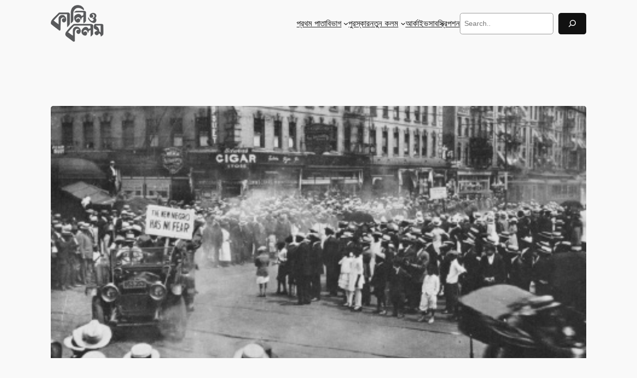

--- FILE ---
content_type: text/html; charset=UTF-8
request_url: https://www.kaliokalam.com/%E0%A6%86%E0%A6%AB%E0%A7%8D%E0%A6%B0%E0%A6%BF%E0%A6%95%E0%A6%BE%E0%A6%A8-%E0%A6%86%E0%A6%AE%E0%A7%87%E0%A6%B0%E0%A6%BF%E0%A6%95%E0%A6%BE%E0%A6%A8-%E0%A6%B2%E0%A7%8B%E0%A6%95%E0%A6%95%E0%A6%BE%E0%A6%AC/
body_size: 24491
content:
<!DOCTYPE html>
<html lang="en-US">
<head>
	<meta charset="UTF-8" />
	<meta name="viewport" content="width=device-width, initial-scale=1" />
<meta name='robots' content='max-image-preview:large' />
<title>আফ্রিকান-আমেরিকান লোককাব্য এবং হারলেম রেনেসাঁস &#8211; কালি  ও কলম</title>
<link rel="alternate" type="application/rss+xml" title="কালি  ও কলম &raquo; Feed" href="https://www.kaliokalam.com/feed/" />
<link rel="alternate" type="application/rss+xml" title="কালি  ও কলম &raquo; Comments Feed" href="https://www.kaliokalam.com/comments/feed/" />
<link rel="alternate" type="application/rss+xml" title="কালি  ও কলম &raquo; আফ্রিকান-আমেরিকান লোককাব্য এবং হারলেম রেনেসাঁস Comments Feed" href="https://www.kaliokalam.com/%e0%a6%86%e0%a6%ab%e0%a7%8d%e0%a6%b0%e0%a6%bf%e0%a6%95%e0%a6%be%e0%a6%a8-%e0%a6%86%e0%a6%ae%e0%a7%87%e0%a6%b0%e0%a6%bf%e0%a6%95%e0%a6%be%e0%a6%a8-%e0%a6%b2%e0%a7%8b%e0%a6%95%e0%a6%95%e0%a6%be%e0%a6%ac/feed/" />
<script>
window._wpemojiSettings = {"baseUrl":"https:\/\/s.w.org\/images\/core\/emoji\/15.0.3\/72x72\/","ext":".png","svgUrl":"https:\/\/s.w.org\/images\/core\/emoji\/15.0.3\/svg\/","svgExt":".svg","source":{"concatemoji":"https:\/\/www.kaliokalam.com\/wp-includes\/js\/wp-emoji-release.min.js?ver=6.5.7"}};
/*! This file is auto-generated */
!function(i,n){var o,s,e;function c(e){try{var t={supportTests:e,timestamp:(new Date).valueOf()};sessionStorage.setItem(o,JSON.stringify(t))}catch(e){}}function p(e,t,n){e.clearRect(0,0,e.canvas.width,e.canvas.height),e.fillText(t,0,0);var t=new Uint32Array(e.getImageData(0,0,e.canvas.width,e.canvas.height).data),r=(e.clearRect(0,0,e.canvas.width,e.canvas.height),e.fillText(n,0,0),new Uint32Array(e.getImageData(0,0,e.canvas.width,e.canvas.height).data));return t.every(function(e,t){return e===r[t]})}function u(e,t,n){switch(t){case"flag":return n(e,"\ud83c\udff3\ufe0f\u200d\u26a7\ufe0f","\ud83c\udff3\ufe0f\u200b\u26a7\ufe0f")?!1:!n(e,"\ud83c\uddfa\ud83c\uddf3","\ud83c\uddfa\u200b\ud83c\uddf3")&&!n(e,"\ud83c\udff4\udb40\udc67\udb40\udc62\udb40\udc65\udb40\udc6e\udb40\udc67\udb40\udc7f","\ud83c\udff4\u200b\udb40\udc67\u200b\udb40\udc62\u200b\udb40\udc65\u200b\udb40\udc6e\u200b\udb40\udc67\u200b\udb40\udc7f");case"emoji":return!n(e,"\ud83d\udc26\u200d\u2b1b","\ud83d\udc26\u200b\u2b1b")}return!1}function f(e,t,n){var r="undefined"!=typeof WorkerGlobalScope&&self instanceof WorkerGlobalScope?new OffscreenCanvas(300,150):i.createElement("canvas"),a=r.getContext("2d",{willReadFrequently:!0}),o=(a.textBaseline="top",a.font="600 32px Arial",{});return e.forEach(function(e){o[e]=t(a,e,n)}),o}function t(e){var t=i.createElement("script");t.src=e,t.defer=!0,i.head.appendChild(t)}"undefined"!=typeof Promise&&(o="wpEmojiSettingsSupports",s=["flag","emoji"],n.supports={everything:!0,everythingExceptFlag:!0},e=new Promise(function(e){i.addEventListener("DOMContentLoaded",e,{once:!0})}),new Promise(function(t){var n=function(){try{var e=JSON.parse(sessionStorage.getItem(o));if("object"==typeof e&&"number"==typeof e.timestamp&&(new Date).valueOf()<e.timestamp+604800&&"object"==typeof e.supportTests)return e.supportTests}catch(e){}return null}();if(!n){if("undefined"!=typeof Worker&&"undefined"!=typeof OffscreenCanvas&&"undefined"!=typeof URL&&URL.createObjectURL&&"undefined"!=typeof Blob)try{var e="postMessage("+f.toString()+"("+[JSON.stringify(s),u.toString(),p.toString()].join(",")+"));",r=new Blob([e],{type:"text/javascript"}),a=new Worker(URL.createObjectURL(r),{name:"wpTestEmojiSupports"});return void(a.onmessage=function(e){c(n=e.data),a.terminate(),t(n)})}catch(e){}c(n=f(s,u,p))}t(n)}).then(function(e){for(var t in e)n.supports[t]=e[t],n.supports.everything=n.supports.everything&&n.supports[t],"flag"!==t&&(n.supports.everythingExceptFlag=n.supports.everythingExceptFlag&&n.supports[t]);n.supports.everythingExceptFlag=n.supports.everythingExceptFlag&&!n.supports.flag,n.DOMReady=!1,n.readyCallback=function(){n.DOMReady=!0}}).then(function(){return e}).then(function(){var e;n.supports.everything||(n.readyCallback(),(e=n.source||{}).concatemoji?t(e.concatemoji):e.wpemoji&&e.twemoji&&(t(e.twemoji),t(e.wpemoji)))}))}((window,document),window._wpemojiSettings);
</script>

<style id='wp-block-site-logo-inline-css'>
.wp-block-site-logo{box-sizing:border-box;line-height:0}.wp-block-site-logo a{display:inline-block;line-height:0}.wp-block-site-logo.is-default-size img{height:auto;width:120px}.wp-block-site-logo img{height:auto;max-width:100%}.wp-block-site-logo a,.wp-block-site-logo img{border-radius:inherit}.wp-block-site-logo.aligncenter{margin-left:auto;margin-right:auto;text-align:center}.wp-block-site-logo.is-style-rounded{border-radius:9999px}
</style>
<style id='wp-block-group-inline-css'>
.wp-block-group{box-sizing:border-box}
</style>
<style id='wp-block-navigation-link-inline-css'>
.wp-block-navigation .wp-block-navigation-item__label{overflow-wrap:break-word}.wp-block-navigation .wp-block-navigation-item__description{display:none}.link-ui-tools{border-top:1px solid #f0f0f0;padding:8px}.link-ui-block-inserter{padding-top:8px}.link-ui-block-inserter__back{margin-left:8px;text-transform:uppercase}.components-popover-pointer-events-trap{background-color:initial;cursor:pointer;inset:0;position:fixed;z-index:1000000}

				.is-style-arrow-link .wp-block-navigation-item__label:after {
					content: "\2197";
					padding-inline-start: 0.25rem;
					vertical-align: middle;
					text-decoration: none;
					display: inline-block;
				}
</style>
<style id='wp-block-search-inline-css'>
.wp-block-search__button{margin-left:10px;word-break:normal}.wp-block-search__button.has-icon{line-height:0}.wp-block-search__button svg{height:1.25em;min-height:24px;min-width:24px;width:1.25em;fill:currentColor;vertical-align:text-bottom}:where(.wp-block-search__button){border:1px solid #ccc;padding:6px 10px}.wp-block-search__inside-wrapper{display:flex;flex:auto;flex-wrap:nowrap;max-width:100%}.wp-block-search__label{width:100%}.wp-block-search__input{-webkit-appearance:initial;appearance:none;border:1px solid #949494;flex-grow:1;margin-left:0;margin-right:0;min-width:3rem;padding:8px;text-decoration:unset!important}.wp-block-search.wp-block-search__button-only .wp-block-search__button{flex-shrink:0;margin-left:0;max-width:100%}.wp-block-search.wp-block-search__button-only .wp-block-search__button[aria-expanded=true]{max-width:calc(100% - 100px)}.wp-block-search.wp-block-search__button-only .wp-block-search__inside-wrapper{min-width:0!important;transition-property:width}.wp-block-search.wp-block-search__button-only .wp-block-search__input{flex-basis:100%;transition-duration:.3s}.wp-block-search.wp-block-search__button-only.wp-block-search__searchfield-hidden,.wp-block-search.wp-block-search__button-only.wp-block-search__searchfield-hidden .wp-block-search__inside-wrapper{overflow:hidden}.wp-block-search.wp-block-search__button-only.wp-block-search__searchfield-hidden .wp-block-search__input{border-left-width:0!important;border-right-width:0!important;flex-basis:0;flex-grow:0;margin:0;min-width:0!important;padding-left:0!important;padding-right:0!important;width:0!important}:where(.wp-block-search__button-inside .wp-block-search__inside-wrapper){border:1px solid #949494;box-sizing:border-box;padding:4px}:where(.wp-block-search__button-inside .wp-block-search__inside-wrapper) .wp-block-search__input{border:none;border-radius:0;padding:0 4px}:where(.wp-block-search__button-inside .wp-block-search__inside-wrapper) .wp-block-search__input:focus{outline:none}:where(.wp-block-search__button-inside .wp-block-search__inside-wrapper) :where(.wp-block-search__button){padding:4px 8px}.wp-block-search.aligncenter .wp-block-search__inside-wrapper{margin:auto}.wp-block[data-align=right] .wp-block-search.wp-block-search__button-only .wp-block-search__inside-wrapper{float:right}
</style>
<link rel='stylesheet' id='wp-block-navigation-css' href='https://www.kaliokalam.com/wp-includes/blocks/navigation/style.min.css?ver=6.5.7' media='all' />
<style id='wp-block-post-featured-image-inline-css'>
.wp-block-post-featured-image{margin-left:0;margin-right:0}.wp-block-post-featured-image a{display:block;height:100%}.wp-block-post-featured-image img{box-sizing:border-box;height:auto;max-width:100%;vertical-align:bottom;width:100%}.wp-block-post-featured-image.alignfull img,.wp-block-post-featured-image.alignwide img{width:100%}.wp-block-post-featured-image .wp-block-post-featured-image__overlay.has-background-dim{background-color:#000;inset:0;position:absolute}.wp-block-post-featured-image{position:relative}.wp-block-post-featured-image .wp-block-post-featured-image__overlay.has-background-gradient{background-color:initial}.wp-block-post-featured-image .wp-block-post-featured-image__overlay.has-background-dim-0{opacity:0}.wp-block-post-featured-image .wp-block-post-featured-image__overlay.has-background-dim-10{opacity:.1}.wp-block-post-featured-image .wp-block-post-featured-image__overlay.has-background-dim-20{opacity:.2}.wp-block-post-featured-image .wp-block-post-featured-image__overlay.has-background-dim-30{opacity:.3}.wp-block-post-featured-image .wp-block-post-featured-image__overlay.has-background-dim-40{opacity:.4}.wp-block-post-featured-image .wp-block-post-featured-image__overlay.has-background-dim-50{opacity:.5}.wp-block-post-featured-image .wp-block-post-featured-image__overlay.has-background-dim-60{opacity:.6}.wp-block-post-featured-image .wp-block-post-featured-image__overlay.has-background-dim-70{opacity:.7}.wp-block-post-featured-image .wp-block-post-featured-image__overlay.has-background-dim-80{opacity:.8}.wp-block-post-featured-image .wp-block-post-featured-image__overlay.has-background-dim-90{opacity:.9}.wp-block-post-featured-image .wp-block-post-featured-image__overlay.has-background-dim-100{opacity:1}.wp-block-post-featured-image:where(.alignleft,.alignright){width:100%}
</style>
<style id='wp-block-post-title-inline-css'>
.wp-block-post-title{box-sizing:border-box;word-break:break-word}.wp-block-post-title a{display:inline-block}
</style>
<style id='wp-block-post-terms-inline-css'>
.wp-block-post-terms{box-sizing:border-box}.wp-block-post-terms .wp-block-post-terms__separator{white-space:pre-wrap}

				.is-style-pill a,
				.is-style-pill span:not([class], [data-rich-text-placeholder]) {
					display: inline-block;
					background-color: var(--wp--preset--color--base-2);
					padding: 0.375rem 0.875rem;
					border-radius: var(--wp--preset--spacing--20);
				}

				.is-style-pill a:hover {
					background-color: var(--wp--preset--color--contrast-3);
				}
</style>
<style id='wp-block-paragraph-inline-css'>
.is-small-text{font-size:.875em}.is-regular-text{font-size:1em}.is-large-text{font-size:2.25em}.is-larger-text{font-size:3em}.has-drop-cap:not(:focus):first-letter{float:left;font-size:8.4em;font-style:normal;font-weight:100;line-height:.68;margin:.05em .1em 0 0;text-transform:uppercase}body.rtl .has-drop-cap:not(:focus):first-letter{float:none;margin-left:.1em}p.has-drop-cap.has-background{overflow:hidden}p.has-background{padding:1.25em 2.375em}:where(p.has-text-color:not(.has-link-color)) a{color:inherit}p.has-text-align-left[style*="writing-mode:vertical-lr"],p.has-text-align-right[style*="writing-mode:vertical-rl"]{rotate:180deg}
</style>
<style id='wp-block-spacer-inline-css'>
.wp-block-spacer{clear:both}
</style>
<style id='wp-block-separator-inline-css'>
@charset "UTF-8";.wp-block-separator{border:none;border-top:2px solid}.wp-block-separator.is-style-dots{background:none!important;border:none;height:auto;line-height:1;text-align:center}.wp-block-separator.is-style-dots:before{color:currentColor;content:"···";font-family:serif;font-size:1.5em;letter-spacing:2em;padding-left:2em}
</style>
<style id='wp-block-comments-inline-css'>
.wp-block-post-comments{box-sizing:border-box}.wp-block-post-comments .alignleft{float:left}.wp-block-post-comments .alignright{float:right}.wp-block-post-comments .navigation:after{clear:both;content:"";display:table}.wp-block-post-comments .commentlist{clear:both;list-style:none;margin:0;padding:0}.wp-block-post-comments .commentlist .comment{min-height:2.25em;padding-left:3.25em}.wp-block-post-comments .commentlist .comment p{font-size:1em;line-height:1.8;margin:1em 0}.wp-block-post-comments .commentlist .children{list-style:none;margin:0;padding:0}.wp-block-post-comments .comment-author{line-height:1.5}.wp-block-post-comments .comment-author .avatar{border-radius:1.5em;display:block;float:left;height:2.5em;margin-right:.75em;margin-top:.5em;width:2.5em}.wp-block-post-comments .comment-author cite{font-style:normal}.wp-block-post-comments .comment-meta{font-size:.875em;line-height:1.5}.wp-block-post-comments .comment-meta b{font-weight:400}.wp-block-post-comments .comment-meta .comment-awaiting-moderation{display:block;margin-bottom:1em;margin-top:1em}.wp-block-post-comments .comment-body .commentmetadata{font-size:.875em}.wp-block-post-comments .comment-form-author label,.wp-block-post-comments .comment-form-comment label,.wp-block-post-comments .comment-form-email label,.wp-block-post-comments .comment-form-url label{display:block;margin-bottom:.25em}.wp-block-post-comments .comment-form input:not([type=submit]):not([type=checkbox]),.wp-block-post-comments .comment-form textarea{box-sizing:border-box;display:block;width:100%}.wp-block-post-comments .comment-form-cookies-consent{display:flex;gap:.25em}.wp-block-post-comments .comment-form-cookies-consent #wp-comment-cookies-consent{margin-top:.35em}.wp-block-post-comments .comment-reply-title{margin-bottom:0}.wp-block-post-comments .comment-reply-title :where(small){font-size:var(--wp--preset--font-size--medium,smaller);margin-left:.5em}.wp-block-post-comments .reply{font-size:.875em;margin-bottom:1.4em}.wp-block-post-comments input:not([type=submit]),.wp-block-post-comments textarea{border:1px solid #949494;font-family:inherit;font-size:1em}.wp-block-post-comments input:not([type=submit]):not([type=checkbox]),.wp-block-post-comments textarea{padding:calc(.667em + 2px)}:where(.wp-block-post-comments input[type=submit]){border:none}
</style>
<style id='wp-block-post-navigation-link-inline-css'>
.wp-block-post-navigation-link .wp-block-post-navigation-link__arrow-previous{display:inline-block;margin-right:1ch}.wp-block-post-navigation-link .wp-block-post-navigation-link__arrow-previous:not(.is-arrow-chevron){transform:scaleX(1)}.wp-block-post-navigation-link .wp-block-post-navigation-link__arrow-next{display:inline-block;margin-left:1ch}.wp-block-post-navigation-link .wp-block-post-navigation-link__arrow-next:not(.is-arrow-chevron){transform:scaleX(1)}.wp-block-post-navigation-link.has-text-align-left[style*="writing-mode: vertical-lr"],.wp-block-post-navigation-link.has-text-align-right[style*="writing-mode: vertical-rl"]{rotate:180deg}
</style>
<style id='wp-block-columns-inline-css'>
.wp-block-columns{align-items:normal!important;box-sizing:border-box;display:flex;flex-wrap:wrap!important}@media (min-width:782px){.wp-block-columns{flex-wrap:nowrap!important}}.wp-block-columns.are-vertically-aligned-top{align-items:flex-start}.wp-block-columns.are-vertically-aligned-center{align-items:center}.wp-block-columns.are-vertically-aligned-bottom{align-items:flex-end}@media (max-width:781px){.wp-block-columns:not(.is-not-stacked-on-mobile)>.wp-block-column{flex-basis:100%!important}}@media (min-width:782px){.wp-block-columns:not(.is-not-stacked-on-mobile)>.wp-block-column{flex-basis:0;flex-grow:1}.wp-block-columns:not(.is-not-stacked-on-mobile)>.wp-block-column[style*=flex-basis]{flex-grow:0}}.wp-block-columns.is-not-stacked-on-mobile{flex-wrap:nowrap!important}.wp-block-columns.is-not-stacked-on-mobile>.wp-block-column{flex-basis:0;flex-grow:1}.wp-block-columns.is-not-stacked-on-mobile>.wp-block-column[style*=flex-basis]{flex-grow:0}:where(.wp-block-columns){margin-bottom:1.75em}:where(.wp-block-columns.has-background){padding:1.25em 2.375em}.wp-block-column{flex-grow:1;min-width:0;overflow-wrap:break-word;word-break:break-word}.wp-block-column.is-vertically-aligned-top{align-self:flex-start}.wp-block-column.is-vertically-aligned-center{align-self:center}.wp-block-column.is-vertically-aligned-bottom{align-self:flex-end}.wp-block-column.is-vertically-aligned-stretch{align-self:stretch}.wp-block-column.is-vertically-aligned-bottom,.wp-block-column.is-vertically-aligned-center,.wp-block-column.is-vertically-aligned-top{width:100%}
</style>
<style id='wp-emoji-styles-inline-css'>

	img.wp-smiley, img.emoji {
		display: inline !important;
		border: none !important;
		box-shadow: none !important;
		height: 1em !important;
		width: 1em !important;
		margin: 0 0.07em !important;
		vertical-align: -0.1em !important;
		background: none !important;
		padding: 0 !important;
	}
</style>
<style id='wp-block-library-inline-css'>
:root{--wp-admin-theme-color:#007cba;--wp-admin-theme-color--rgb:0,124,186;--wp-admin-theme-color-darker-10:#006ba1;--wp-admin-theme-color-darker-10--rgb:0,107,161;--wp-admin-theme-color-darker-20:#005a87;--wp-admin-theme-color-darker-20--rgb:0,90,135;--wp-admin-border-width-focus:2px;--wp-block-synced-color:#7a00df;--wp-block-synced-color--rgb:122,0,223;--wp-bound-block-color:#9747ff}@media (min-resolution:192dpi){:root{--wp-admin-border-width-focus:1.5px}}.wp-element-button{cursor:pointer}:root{--wp--preset--font-size--normal:16px;--wp--preset--font-size--huge:42px}:root .has-very-light-gray-background-color{background-color:#eee}:root .has-very-dark-gray-background-color{background-color:#313131}:root .has-very-light-gray-color{color:#eee}:root .has-very-dark-gray-color{color:#313131}:root .has-vivid-green-cyan-to-vivid-cyan-blue-gradient-background{background:linear-gradient(135deg,#00d084,#0693e3)}:root .has-purple-crush-gradient-background{background:linear-gradient(135deg,#34e2e4,#4721fb 50%,#ab1dfe)}:root .has-hazy-dawn-gradient-background{background:linear-gradient(135deg,#faaca8,#dad0ec)}:root .has-subdued-olive-gradient-background{background:linear-gradient(135deg,#fafae1,#67a671)}:root .has-atomic-cream-gradient-background{background:linear-gradient(135deg,#fdd79a,#004a59)}:root .has-nightshade-gradient-background{background:linear-gradient(135deg,#330968,#31cdcf)}:root .has-midnight-gradient-background{background:linear-gradient(135deg,#020381,#2874fc)}.has-regular-font-size{font-size:1em}.has-larger-font-size{font-size:2.625em}.has-normal-font-size{font-size:var(--wp--preset--font-size--normal)}.has-huge-font-size{font-size:var(--wp--preset--font-size--huge)}.has-text-align-center{text-align:center}.has-text-align-left{text-align:left}.has-text-align-right{text-align:right}#end-resizable-editor-section{display:none}.aligncenter{clear:both}.items-justified-left{justify-content:flex-start}.items-justified-center{justify-content:center}.items-justified-right{justify-content:flex-end}.items-justified-space-between{justify-content:space-between}.screen-reader-text{border:0;clip:rect(1px,1px,1px,1px);-webkit-clip-path:inset(50%);clip-path:inset(50%);height:1px;margin:-1px;overflow:hidden;padding:0;position:absolute;width:1px;word-wrap:normal!important}.screen-reader-text:focus{background-color:#ddd;clip:auto!important;-webkit-clip-path:none;clip-path:none;color:#444;display:block;font-size:1em;height:auto;left:5px;line-height:normal;padding:15px 23px 14px;text-decoration:none;top:5px;width:auto;z-index:100000}html :where(.has-border-color){border-style:solid}html :where([style*=border-top-color]){border-top-style:solid}html :where([style*=border-right-color]){border-right-style:solid}html :where([style*=border-bottom-color]){border-bottom-style:solid}html :where([style*=border-left-color]){border-left-style:solid}html :where([style*=border-width]){border-style:solid}html :where([style*=border-top-width]){border-top-style:solid}html :where([style*=border-right-width]){border-right-style:solid}html :where([style*=border-bottom-width]){border-bottom-style:solid}html :where([style*=border-left-width]){border-left-style:solid}html :where(img[class*=wp-image-]){height:auto;max-width:100%}:where(figure){margin:0 0 1em}html :where(.is-position-sticky){--wp-admin--admin-bar--position-offset:var(--wp-admin--admin-bar--height,0px)}@media screen and (max-width:600px){html :where(.is-position-sticky){--wp-admin--admin-bar--position-offset:0px}}
</style>
<style id='global-styles-inline-css'>
body{--wp--preset--color--black: #000000;--wp--preset--color--cyan-bluish-gray: #abb8c3;--wp--preset--color--white: #ffffff;--wp--preset--color--pale-pink: #f78da7;--wp--preset--color--vivid-red: #cf2e2e;--wp--preset--color--luminous-vivid-orange: #ff6900;--wp--preset--color--luminous-vivid-amber: #fcb900;--wp--preset--color--light-green-cyan: #7bdcb5;--wp--preset--color--vivid-green-cyan: #00d084;--wp--preset--color--pale-cyan-blue: #8ed1fc;--wp--preset--color--vivid-cyan-blue: #0693e3;--wp--preset--color--vivid-purple: #9b51e0;--wp--preset--color--base: #f9f9f9;--wp--preset--color--base-2: #ffffff;--wp--preset--color--contrast: #111111;--wp--preset--color--contrast-2: #636363;--wp--preset--color--contrast-3: #A4A4A4;--wp--preset--color--accent: #cfcabe;--wp--preset--color--accent-2: #c2a990;--wp--preset--color--accent-3: #d8613c;--wp--preset--color--accent-4: #b1c5a4;--wp--preset--color--accent-5: #b5bdbc;--wp--preset--gradient--vivid-cyan-blue-to-vivid-purple: linear-gradient(135deg,rgba(6,147,227,1) 0%,rgb(155,81,224) 100%);--wp--preset--gradient--light-green-cyan-to-vivid-green-cyan: linear-gradient(135deg,rgb(122,220,180) 0%,rgb(0,208,130) 100%);--wp--preset--gradient--luminous-vivid-amber-to-luminous-vivid-orange: linear-gradient(135deg,rgba(252,185,0,1) 0%,rgba(255,105,0,1) 100%);--wp--preset--gradient--luminous-vivid-orange-to-vivid-red: linear-gradient(135deg,rgba(255,105,0,1) 0%,rgb(207,46,46) 100%);--wp--preset--gradient--very-light-gray-to-cyan-bluish-gray: linear-gradient(135deg,rgb(238,238,238) 0%,rgb(169,184,195) 100%);--wp--preset--gradient--cool-to-warm-spectrum: linear-gradient(135deg,rgb(74,234,220) 0%,rgb(151,120,209) 20%,rgb(207,42,186) 40%,rgb(238,44,130) 60%,rgb(251,105,98) 80%,rgb(254,248,76) 100%);--wp--preset--gradient--blush-light-purple: linear-gradient(135deg,rgb(255,206,236) 0%,rgb(152,150,240) 100%);--wp--preset--gradient--blush-bordeaux: linear-gradient(135deg,rgb(254,205,165) 0%,rgb(254,45,45) 50%,rgb(107,0,62) 100%);--wp--preset--gradient--luminous-dusk: linear-gradient(135deg,rgb(255,203,112) 0%,rgb(199,81,192) 50%,rgb(65,88,208) 100%);--wp--preset--gradient--pale-ocean: linear-gradient(135deg,rgb(255,245,203) 0%,rgb(182,227,212) 50%,rgb(51,167,181) 100%);--wp--preset--gradient--electric-grass: linear-gradient(135deg,rgb(202,248,128) 0%,rgb(113,206,126) 100%);--wp--preset--gradient--midnight: linear-gradient(135deg,rgb(2,3,129) 0%,rgb(40,116,252) 100%);--wp--preset--gradient--gradient-1: linear-gradient(to bottom, #cfcabe 0%, #F9F9F9 100%);--wp--preset--gradient--gradient-2: linear-gradient(to bottom, #C2A990 0%, #F9F9F9 100%);--wp--preset--gradient--gradient-3: linear-gradient(to bottom, #D8613C 0%, #F9F9F9 100%);--wp--preset--gradient--gradient-4: linear-gradient(to bottom, #B1C5A4 0%, #F9F9F9 100%);--wp--preset--gradient--gradient-5: linear-gradient(to bottom, #B5BDBC 0%, #F9F9F9 100%);--wp--preset--gradient--gradient-6: linear-gradient(to bottom, #A4A4A4 0%, #F9F9F9 100%);--wp--preset--gradient--gradient-7: linear-gradient(to bottom, #cfcabe 50%, #F9F9F9 50%);--wp--preset--gradient--gradient-8: linear-gradient(to bottom, #C2A990 50%, #F9F9F9 50%);--wp--preset--gradient--gradient-9: linear-gradient(to bottom, #D8613C 50%, #F9F9F9 50%);--wp--preset--gradient--gradient-10: linear-gradient(to bottom, #B1C5A4 50%, #F9F9F9 50%);--wp--preset--gradient--gradient-11: linear-gradient(to bottom, #B5BDBC 50%, #F9F9F9 50%);--wp--preset--gradient--gradient-12: linear-gradient(to bottom, #A4A4A4 50%, #F9F9F9 50%);--wp--preset--font-size--small: 0.9rem;--wp--preset--font-size--medium: 1.05rem;--wp--preset--font-size--large: clamp(1.39rem, 1.39rem + ((1vw - 0.2rem) * 0.767), 1.85rem);--wp--preset--font-size--x-large: clamp(1.85rem, 1.85rem + ((1vw - 0.2rem) * 1.083), 2.5rem);--wp--preset--font-size--xx-large: clamp(2.5rem, 2.5rem + ((1vw - 0.2rem) * 1.283), 3.27rem);--wp--preset--font-family--body: "Inter", sans-serif;--wp--preset--font-family--heading: Cardo;--wp--preset--font-family--system-sans-serif: -apple-system, BlinkMacSystemFont, avenir next, avenir, segoe ui, helvetica neue, helvetica, Cantarell, Ubuntu, roboto, noto, arial, sans-serif;--wp--preset--font-family--system-serif: Iowan Old Style, Apple Garamond, Baskerville, Times New Roman, Droid Serif, Times, Source Serif Pro, serif, Apple Color Emoji, Segoe UI Emoji, Segoe UI Symbol;--wp--preset--spacing--10: 1rem;--wp--preset--spacing--20: min(1.5rem, 2vw);--wp--preset--spacing--30: min(2.5rem, 3vw);--wp--preset--spacing--40: min(4rem, 5vw);--wp--preset--spacing--50: min(6.5rem, 8vw);--wp--preset--spacing--60: min(10.5rem, 13vw);--wp--preset--shadow--natural: 6px 6px 9px rgba(0, 0, 0, 0.2);--wp--preset--shadow--deep: 12px 12px 50px rgba(0, 0, 0, 0.4);--wp--preset--shadow--sharp: 6px 6px 0px rgba(0, 0, 0, 0.2);--wp--preset--shadow--outlined: 6px 6px 0px -3px rgba(255, 255, 255, 1), 6px 6px rgba(0, 0, 0, 1);--wp--preset--shadow--crisp: 6px 6px 0px rgba(0, 0, 0, 1);}body { margin: 0;--wp--style--global--content-size: 620px;--wp--style--global--wide-size: 1280px; }.wp-site-blocks { padding-top: var(--wp--style--root--padding-top); padding-bottom: var(--wp--style--root--padding-bottom); }.has-global-padding { padding-right: var(--wp--style--root--padding-right); padding-left: var(--wp--style--root--padding-left); }.has-global-padding :where(.has-global-padding:not(.wp-block-block)) { padding-right: 0; padding-left: 0; }.has-global-padding > .alignfull { margin-right: calc(var(--wp--style--root--padding-right) * -1); margin-left: calc(var(--wp--style--root--padding-left) * -1); }.has-global-padding :where(.has-global-padding:not(.wp-block-block)) > .alignfull { margin-right: 0; margin-left: 0; }.has-global-padding > .alignfull:where(:not(.has-global-padding):not(.is-layout-flex):not(.is-layout-grid)) > :where([class*="wp-block-"]:not(.alignfull):not([class*="__"]),p,h1,h2,h3,h4,h5,h6,ul,ol) { padding-right: var(--wp--style--root--padding-right); padding-left: var(--wp--style--root--padding-left); }.has-global-padding :where(.has-global-padding) > .alignfull:where(:not(.has-global-padding)) > :where([class*="wp-block-"]:not(.alignfull):not([class*="__"]),p,h1,h2,h3,h4,h5,h6,ul,ol) { padding-right: 0; padding-left: 0; }.wp-site-blocks > .alignleft { float: left; margin-right: 2em; }.wp-site-blocks > .alignright { float: right; margin-left: 2em; }.wp-site-blocks > .aligncenter { justify-content: center; margin-left: auto; margin-right: auto; }:where(.wp-site-blocks) > * { margin-block-start: 1.2rem; margin-block-end: 0; }:where(.wp-site-blocks) > :first-child:first-child { margin-block-start: 0; }:where(.wp-site-blocks) > :last-child:last-child { margin-block-end: 0; }body { --wp--style--block-gap: 1.2rem; }:where(body .is-layout-flow)  > :first-child:first-child{margin-block-start: 0;}:where(body .is-layout-flow)  > :last-child:last-child{margin-block-end: 0;}:where(body .is-layout-flow)  > *{margin-block-start: 1.2rem;margin-block-end: 0;}:where(body .is-layout-constrained)  > :first-child:first-child{margin-block-start: 0;}:where(body .is-layout-constrained)  > :last-child:last-child{margin-block-end: 0;}:where(body .is-layout-constrained)  > *{margin-block-start: 1.2rem;margin-block-end: 0;}:where(body .is-layout-flex) {gap: 1.2rem;}:where(body .is-layout-grid) {gap: 1.2rem;}body .is-layout-flow > .alignleft{float: left;margin-inline-start: 0;margin-inline-end: 2em;}body .is-layout-flow > .alignright{float: right;margin-inline-start: 2em;margin-inline-end: 0;}body .is-layout-flow > .aligncenter{margin-left: auto !important;margin-right: auto !important;}body .is-layout-constrained > .alignleft{float: left;margin-inline-start: 0;margin-inline-end: 2em;}body .is-layout-constrained > .alignright{float: right;margin-inline-start: 2em;margin-inline-end: 0;}body .is-layout-constrained > .aligncenter{margin-left: auto !important;margin-right: auto !important;}body .is-layout-constrained > :where(:not(.alignleft):not(.alignright):not(.alignfull)){max-width: var(--wp--style--global--content-size);margin-left: auto !important;margin-right: auto !important;}body .is-layout-constrained > .alignwide{max-width: var(--wp--style--global--wide-size);}body .is-layout-flex{display: flex;}body .is-layout-flex{flex-wrap: wrap;align-items: center;}body .is-layout-flex > *{margin: 0;}body .is-layout-grid{display: grid;}body .is-layout-grid > *{margin: 0;}body{background-color: var(--wp--preset--color--base);color: var(--wp--preset--color--contrast);font-family: var(--wp--preset--font-family--body);font-size: var(--wp--preset--font-size--medium);font-style: normal;font-weight: 400;line-height: 1.55;--wp--style--root--padding-top: 0px;--wp--style--root--padding-right: var(--wp--preset--spacing--50);--wp--style--root--padding-bottom: 0px;--wp--style--root--padding-left: var(--wp--preset--spacing--50);}a:where(:not(.wp-element-button)){color: var(--wp--preset--color--contrast);text-decoration: underline;}a:where(:not(.wp-element-button)):hover{text-decoration: none;}h1, h2, h3, h4, h5, h6{color: var(--wp--preset--color--contrast);font-family: var(--wp--preset--font-family--heading);font-weight: 400;line-height: 1.2;}h1{font-size: var(--wp--preset--font-size--xx-large);line-height: 1.15;}h2{font-size: var(--wp--preset--font-size--x-large);}h3{font-size: var(--wp--preset--font-size--large);}h4{font-size: clamp(1.1rem, 1.1rem + ((1vw - 0.2rem) * 0.767), 1.5rem);}h5{font-size: var(--wp--preset--font-size--medium);}h6{font-size: var(--wp--preset--font-size--small);}.wp-element-button, .wp-block-button__link{background-color: var(--wp--preset--color--contrast);border-radius: .33rem;border-color: var(--wp--preset--color--contrast);border-width: 0;color: var(--wp--preset--color--base);font-family: inherit;font-size: var(--wp--preset--font-size--small);font-style: normal;font-weight: 500;line-height: inherit;padding-top: 0.6rem;padding-right: 1rem;padding-bottom: 0.6rem;padding-left: 1rem;text-decoration: none;}.wp-element-button:hover, .wp-block-button__link:hover{background-color: var(--wp--preset--color--contrast-2);border-color: var(--wp--preset--color--contrast-2);color: var(--wp--preset--color--base);}.wp-element-button:focus, .wp-block-button__link:focus{background-color: var(--wp--preset--color--contrast-2);border-color: var(--wp--preset--color--contrast-2);color: var(--wp--preset--color--base);outline-color: var(--wp--preset--color--contrast);outline-offset: 2px;}.wp-element-button:active, .wp-block-button__link:active{background-color: var(--wp--preset--color--contrast);color: var(--wp--preset--color--base);}.wp-element-caption, .wp-block-audio figcaption, .wp-block-embed figcaption, .wp-block-gallery figcaption, .wp-block-image figcaption, .wp-block-table figcaption, .wp-block-video figcaption{color: var(--wp--preset--color--contrast-2);font-family: var(--wp--preset--font-family--body);font-size: 0.8rem;}.has-black-color{color: var(--wp--preset--color--black) !important;}.has-cyan-bluish-gray-color{color: var(--wp--preset--color--cyan-bluish-gray) !important;}.has-white-color{color: var(--wp--preset--color--white) !important;}.has-pale-pink-color{color: var(--wp--preset--color--pale-pink) !important;}.has-vivid-red-color{color: var(--wp--preset--color--vivid-red) !important;}.has-luminous-vivid-orange-color{color: var(--wp--preset--color--luminous-vivid-orange) !important;}.has-luminous-vivid-amber-color{color: var(--wp--preset--color--luminous-vivid-amber) !important;}.has-light-green-cyan-color{color: var(--wp--preset--color--light-green-cyan) !important;}.has-vivid-green-cyan-color{color: var(--wp--preset--color--vivid-green-cyan) !important;}.has-pale-cyan-blue-color{color: var(--wp--preset--color--pale-cyan-blue) !important;}.has-vivid-cyan-blue-color{color: var(--wp--preset--color--vivid-cyan-blue) !important;}.has-vivid-purple-color{color: var(--wp--preset--color--vivid-purple) !important;}.has-base-color{color: var(--wp--preset--color--base) !important;}.has-base-2-color{color: var(--wp--preset--color--base-2) !important;}.has-contrast-color{color: var(--wp--preset--color--contrast) !important;}.has-contrast-2-color{color: var(--wp--preset--color--contrast-2) !important;}.has-contrast-3-color{color: var(--wp--preset--color--contrast-3) !important;}.has-accent-color{color: var(--wp--preset--color--accent) !important;}.has-accent-2-color{color: var(--wp--preset--color--accent-2) !important;}.has-accent-3-color{color: var(--wp--preset--color--accent-3) !important;}.has-accent-4-color{color: var(--wp--preset--color--accent-4) !important;}.has-accent-5-color{color: var(--wp--preset--color--accent-5) !important;}.has-black-background-color{background-color: var(--wp--preset--color--black) !important;}.has-cyan-bluish-gray-background-color{background-color: var(--wp--preset--color--cyan-bluish-gray) !important;}.has-white-background-color{background-color: var(--wp--preset--color--white) !important;}.has-pale-pink-background-color{background-color: var(--wp--preset--color--pale-pink) !important;}.has-vivid-red-background-color{background-color: var(--wp--preset--color--vivid-red) !important;}.has-luminous-vivid-orange-background-color{background-color: var(--wp--preset--color--luminous-vivid-orange) !important;}.has-luminous-vivid-amber-background-color{background-color: var(--wp--preset--color--luminous-vivid-amber) !important;}.has-light-green-cyan-background-color{background-color: var(--wp--preset--color--light-green-cyan) !important;}.has-vivid-green-cyan-background-color{background-color: var(--wp--preset--color--vivid-green-cyan) !important;}.has-pale-cyan-blue-background-color{background-color: var(--wp--preset--color--pale-cyan-blue) !important;}.has-vivid-cyan-blue-background-color{background-color: var(--wp--preset--color--vivid-cyan-blue) !important;}.has-vivid-purple-background-color{background-color: var(--wp--preset--color--vivid-purple) !important;}.has-base-background-color{background-color: var(--wp--preset--color--base) !important;}.has-base-2-background-color{background-color: var(--wp--preset--color--base-2) !important;}.has-contrast-background-color{background-color: var(--wp--preset--color--contrast) !important;}.has-contrast-2-background-color{background-color: var(--wp--preset--color--contrast-2) !important;}.has-contrast-3-background-color{background-color: var(--wp--preset--color--contrast-3) !important;}.has-accent-background-color{background-color: var(--wp--preset--color--accent) !important;}.has-accent-2-background-color{background-color: var(--wp--preset--color--accent-2) !important;}.has-accent-3-background-color{background-color: var(--wp--preset--color--accent-3) !important;}.has-accent-4-background-color{background-color: var(--wp--preset--color--accent-4) !important;}.has-accent-5-background-color{background-color: var(--wp--preset--color--accent-5) !important;}.has-black-border-color{border-color: var(--wp--preset--color--black) !important;}.has-cyan-bluish-gray-border-color{border-color: var(--wp--preset--color--cyan-bluish-gray) !important;}.has-white-border-color{border-color: var(--wp--preset--color--white) !important;}.has-pale-pink-border-color{border-color: var(--wp--preset--color--pale-pink) !important;}.has-vivid-red-border-color{border-color: var(--wp--preset--color--vivid-red) !important;}.has-luminous-vivid-orange-border-color{border-color: var(--wp--preset--color--luminous-vivid-orange) !important;}.has-luminous-vivid-amber-border-color{border-color: var(--wp--preset--color--luminous-vivid-amber) !important;}.has-light-green-cyan-border-color{border-color: var(--wp--preset--color--light-green-cyan) !important;}.has-vivid-green-cyan-border-color{border-color: var(--wp--preset--color--vivid-green-cyan) !important;}.has-pale-cyan-blue-border-color{border-color: var(--wp--preset--color--pale-cyan-blue) !important;}.has-vivid-cyan-blue-border-color{border-color: var(--wp--preset--color--vivid-cyan-blue) !important;}.has-vivid-purple-border-color{border-color: var(--wp--preset--color--vivid-purple) !important;}.has-base-border-color{border-color: var(--wp--preset--color--base) !important;}.has-base-2-border-color{border-color: var(--wp--preset--color--base-2) !important;}.has-contrast-border-color{border-color: var(--wp--preset--color--contrast) !important;}.has-contrast-2-border-color{border-color: var(--wp--preset--color--contrast-2) !important;}.has-contrast-3-border-color{border-color: var(--wp--preset--color--contrast-3) !important;}.has-accent-border-color{border-color: var(--wp--preset--color--accent) !important;}.has-accent-2-border-color{border-color: var(--wp--preset--color--accent-2) !important;}.has-accent-3-border-color{border-color: var(--wp--preset--color--accent-3) !important;}.has-accent-4-border-color{border-color: var(--wp--preset--color--accent-4) !important;}.has-accent-5-border-color{border-color: var(--wp--preset--color--accent-5) !important;}.has-vivid-cyan-blue-to-vivid-purple-gradient-background{background: var(--wp--preset--gradient--vivid-cyan-blue-to-vivid-purple) !important;}.has-light-green-cyan-to-vivid-green-cyan-gradient-background{background: var(--wp--preset--gradient--light-green-cyan-to-vivid-green-cyan) !important;}.has-luminous-vivid-amber-to-luminous-vivid-orange-gradient-background{background: var(--wp--preset--gradient--luminous-vivid-amber-to-luminous-vivid-orange) !important;}.has-luminous-vivid-orange-to-vivid-red-gradient-background{background: var(--wp--preset--gradient--luminous-vivid-orange-to-vivid-red) !important;}.has-very-light-gray-to-cyan-bluish-gray-gradient-background{background: var(--wp--preset--gradient--very-light-gray-to-cyan-bluish-gray) !important;}.has-cool-to-warm-spectrum-gradient-background{background: var(--wp--preset--gradient--cool-to-warm-spectrum) !important;}.has-blush-light-purple-gradient-background{background: var(--wp--preset--gradient--blush-light-purple) !important;}.has-blush-bordeaux-gradient-background{background: var(--wp--preset--gradient--blush-bordeaux) !important;}.has-luminous-dusk-gradient-background{background: var(--wp--preset--gradient--luminous-dusk) !important;}.has-pale-ocean-gradient-background{background: var(--wp--preset--gradient--pale-ocean) !important;}.has-electric-grass-gradient-background{background: var(--wp--preset--gradient--electric-grass) !important;}.has-midnight-gradient-background{background: var(--wp--preset--gradient--midnight) !important;}.has-gradient-1-gradient-background{background: var(--wp--preset--gradient--gradient-1) !important;}.has-gradient-2-gradient-background{background: var(--wp--preset--gradient--gradient-2) !important;}.has-gradient-3-gradient-background{background: var(--wp--preset--gradient--gradient-3) !important;}.has-gradient-4-gradient-background{background: var(--wp--preset--gradient--gradient-4) !important;}.has-gradient-5-gradient-background{background: var(--wp--preset--gradient--gradient-5) !important;}.has-gradient-6-gradient-background{background: var(--wp--preset--gradient--gradient-6) !important;}.has-gradient-7-gradient-background{background: var(--wp--preset--gradient--gradient-7) !important;}.has-gradient-8-gradient-background{background: var(--wp--preset--gradient--gradient-8) !important;}.has-gradient-9-gradient-background{background: var(--wp--preset--gradient--gradient-9) !important;}.has-gradient-10-gradient-background{background: var(--wp--preset--gradient--gradient-10) !important;}.has-gradient-11-gradient-background{background: var(--wp--preset--gradient--gradient-11) !important;}.has-gradient-12-gradient-background{background: var(--wp--preset--gradient--gradient-12) !important;}.has-small-font-size{font-size: var(--wp--preset--font-size--small) !important;}.has-medium-font-size{font-size: var(--wp--preset--font-size--medium) !important;}.has-large-font-size{font-size: var(--wp--preset--font-size--large) !important;}.has-x-large-font-size{font-size: var(--wp--preset--font-size--x-large) !important;}.has-xx-large-font-size{font-size: var(--wp--preset--font-size--xx-large) !important;}.has-body-font-family{font-family: var(--wp--preset--font-family--body) !important;}.has-heading-font-family{font-family: var(--wp--preset--font-family--heading) !important;}.has-system-sans-serif-font-family{font-family: var(--wp--preset--font-family--system-sans-serif) !important;}.has-system-serif-font-family{font-family: var(--wp--preset--font-family--system-serif) !important;}
.wp-block-navigation{font-weight: 500;}
.wp-block-navigation a:where(:not(.wp-element-button)){color: inherit;text-decoration: none;}
.wp-block-navigation a:where(:not(.wp-element-button)):hover{text-decoration: underline;}
.wp-block-post-featured-image img, .wp-block-post-featured-image .block-editor-media-placeholder, .wp-block-post-featured-image .wp-block-post-featured-image__overlay{border-radius: var(--wp--preset--spacing--20);}
.wp-block-post-terms{font-size: var(--wp--preset--font-size--small);}
.wp-block-post-terms a:where(:not(.wp-element-button)){text-decoration: none;}
.wp-block-post-terms a:where(:not(.wp-element-button)):hover{text-decoration: underline;}
.wp-block-post-title a:where(:not(.wp-element-button)){text-decoration: none;}
.wp-block-post-title a:where(:not(.wp-element-button)):hover{text-decoration: underline;}
.wp-block-search .wp-block-search__label, .wp-block-search .wp-block-search__input, .wp-block-search .wp-block-search__button{font-size: var(--wp--preset--font-size--small);}
.wp-block-search .wp-element-button,.wp-block-search  .wp-block-button__link{border-radius: .33rem;}
.wp-block-separator{border-color: currentColor;border-width: 0 0 1px 0;border-style: solid;color: var(--wp--preset--color--contrast);}
.wp-block-site-tagline{color: var(--wp--preset--color--contrast-2);font-size: var(--wp--preset--font-size--small);}
:where(.wp-site-blocks *:focus){outline-width:2px;outline-style:solid}.wp-block-calendar.wp-block-calendar table:where(:not(.has-text-color)) th{background-color:var(--wp--preset--color--contrast-2);color:var(--wp--preset--color--base);border-color:var(--wp--preset--color--contrast-2)}.wp-block-calendar table:where(:not(.has-text-color)) td{border-color:var(--wp--preset--color--contrast-2)}.wp-block-categories{}.wp-block-categories{list-style-type:none;}.wp-block-categories li{margin-bottom: 0.5rem;}.wp-block-post-comments-form{}.wp-block-post-comments-form textarea, .wp-block-post-comments-form input{border-radius:.33rem}.wp-block-loginout{}.wp-block-loginout input{border-radius:.33rem;padding:calc(0.667em + 2px);border:1px solid #949494;}.wp-block-post-terms{}.wp-block-post-terms .wp-block-post-terms__prefix{color: var(--wp--preset--color--contrast-2);}.wp-block-query-title{}.wp-block-query-title span{font-style: italic;}.wp-block-quote{}.wp-block-quote :where(p){margin-block-start:0;margin-block-end:calc(var(--wp--preset--spacing--10) + 0.5rem);}.wp-block-quote :where(:last-child){margin-block-end:0;}.wp-block-quote.has-text-align-right.is-style-plain, .rtl .is-style-plain.wp-block-quote:not(.has-text-align-center):not(.has-text-align-left){border-width: 0 2px 0 0;padding-left:calc(var(--wp--preset--spacing--20) + 0.5rem);padding-right:calc(var(--wp--preset--spacing--20) + 0.5rem);}.wp-block-quote.has-text-align-left.is-style-plain, body:not(.rtl) .is-style-plain.wp-block-quote:not(.has-text-align-center):not(.has-text-align-right){border-width: 0 0 0 2px;padding-left:calc(var(--wp--preset--spacing--20) + 0.5rem);padding-right:calc(var(--wp--preset--spacing--20) + 0.5rem)}.wp-block-search{}.wp-block-search .wp-block-search__input{border-radius:.33rem}.wp-block-separator{}.wp-block-separator:not(.is-style-wide):not(.is-style-dots):not(.alignwide):not(.alignfull){width: var(--wp--preset--spacing--60)}
</style>
<style id='core-block-supports-inline-css'>
.wp-container-core-group-is-layout-1.wp-container-core-group-is-layout-1{gap:var(--wp--preset--spacing--20);}.wp-container-core-navigation-is-layout-1.wp-container-core-navigation-is-layout-1{gap:var(--wp--preset--spacing--20);justify-content:flex-end;}.wp-container-core-group-is-layout-2.wp-container-core-group-is-layout-2{justify-content:space-between;}.wp-container-3{top:calc(0px + var(--wp-admin--admin-bar--position-offset, 0px));position:sticky;z-index:10;}.wp-container-core-group-is-layout-6.wp-container-core-group-is-layout-6{gap:var(--wp--preset--spacing--10);flex-direction:column;align-items:stretch;}.wp-container-core-group-is-layout-8.wp-container-core-group-is-layout-8{flex-wrap:nowrap;}.wp-container-core-group-is-layout-9.wp-container-core-group-is-layout-9{flex-wrap:nowrap;justify-content:space-between;}.wp-container-core-group-is-layout-13.wp-container-core-group-is-layout-13{flex-direction:column;align-items:flex-start;}.wp-container-core-columns-is-layout-1.wp-container-core-columns-is-layout-1{flex-wrap:nowrap;}.wp-elements-37bda8d7a34e5e02bf4cba6340899d11 a:where(:not(.wp-element-button)){color:var(--wp--preset--color--contrast);}
</style>
<style id='wp-block-template-skip-link-inline-css'>

		.skip-link.screen-reader-text {
			border: 0;
			clip: rect(1px,1px,1px,1px);
			clip-path: inset(50%);
			height: 1px;
			margin: -1px;
			overflow: hidden;
			padding: 0;
			position: absolute !important;
			width: 1px;
			word-wrap: normal !important;
		}

		.skip-link.screen-reader-text:focus {
			background-color: #eee;
			clip: auto !important;
			clip-path: none;
			color: #444;
			display: block;
			font-size: 1em;
			height: auto;
			left: 5px;
			line-height: normal;
			padding: 15px 23px 14px;
			text-decoration: none;
			top: 5px;
			width: auto;
			z-index: 100000;
		}
</style>
<!--n2css--><!--n2js--><link rel="https://api.w.org/" href="https://www.kaliokalam.com/wp-json/" /><link rel="alternate" type="application/json" href="https://www.kaliokalam.com/wp-json/wp/v2/posts/8858" /><link rel="EditURI" type="application/rsd+xml" title="RSD" href="https://www.kaliokalam.com/xmlrpc.php?rsd" />
<meta name="generator" content="WordPress 6.5.7" />
<link rel="canonical" href="https://www.kaliokalam.com/%e0%a6%86%e0%a6%ab%e0%a7%8d%e0%a6%b0%e0%a6%bf%e0%a6%95%e0%a6%be%e0%a6%a8-%e0%a6%86%e0%a6%ae%e0%a7%87%e0%a6%b0%e0%a6%bf%e0%a6%95%e0%a6%be%e0%a6%a8-%e0%a6%b2%e0%a7%8b%e0%a6%95%e0%a6%95%e0%a6%be%e0%a6%ac/" />
<link rel='shortlink' href='https://www.kaliokalam.com/?p=8858' />
<link rel="alternate" type="application/json+oembed" href="https://www.kaliokalam.com/wp-json/oembed/1.0/embed?url=https%3A%2F%2Fwww.kaliokalam.com%2F%25e0%25a6%2586%25e0%25a6%25ab%25e0%25a7%258d%25e0%25a6%25b0%25e0%25a6%25bf%25e0%25a6%2595%25e0%25a6%25be%25e0%25a6%25a8-%25e0%25a6%2586%25e0%25a6%25ae%25e0%25a7%2587%25e0%25a6%25b0%25e0%25a6%25bf%25e0%25a6%2595%25e0%25a6%25be%25e0%25a6%25a8-%25e0%25a6%25b2%25e0%25a7%258b%25e0%25a6%2595%25e0%25a6%2595%25e0%25a6%25be%25e0%25a6%25ac%2F" />
<link rel="alternate" type="text/xml+oembed" href="https://www.kaliokalam.com/wp-json/oembed/1.0/embed?url=https%3A%2F%2Fwww.kaliokalam.com%2F%25e0%25a6%2586%25e0%25a6%25ab%25e0%25a7%258d%25e0%25a6%25b0%25e0%25a6%25bf%25e0%25a6%2595%25e0%25a6%25be%25e0%25a6%25a8-%25e0%25a6%2586%25e0%25a6%25ae%25e0%25a7%2587%25e0%25a6%25b0%25e0%25a6%25bf%25e0%25a6%2595%25e0%25a6%25be%25e0%25a6%25a8-%25e0%25a6%25b2%25e0%25a7%258b%25e0%25a6%2595%25e0%25a6%2595%25e0%25a6%25be%25e0%25a6%25ac%2F&#038;format=xml" />
<script id="wp-load-polyfill-importmap">
( HTMLScriptElement.supports && HTMLScriptElement.supports("importmap") ) || document.write( '<script src="https://www.kaliokalam.com/wp-includes/js/dist/vendor/wp-polyfill-importmap.min.js?ver=1.8.2"></scr' + 'ipt>' );
</script>
<script type="importmap" id="wp-importmap">
{"imports":{"@wordpress\/interactivity":"https:\/\/www.kaliokalam.com\/wp-includes\/js\/dist\/interactivity.min.js?ver=6.5.7"}}
</script>
<script type="module" src="https://www.kaliokalam.com/wp-includes/blocks/navigation/view.min.js?ver=6.5.7" id="@wordpress/block-library/navigation-js-module"></script>
<link rel="modulepreload" href="https://www.kaliokalam.com/wp-includes/js/dist/interactivity.min.js?ver=6.5.7" id="@wordpress/interactivity-js-modulepreload"><style id='wp-fonts-local'>
@font-face{font-family:Inter;font-style:normal;font-weight:300 900;font-display:fallback;src:url('https://www.kaliokalam.com/wp-content/themes/twentytwentyfour/assets/fonts/inter/Inter-VariableFont_slnt,wght.woff2') format('woff2');font-stretch:normal;}
@font-face{font-family:Cardo;font-style:normal;font-weight:400;font-display:fallback;src:url('https://www.kaliokalam.com/wp-content/themes/twentytwentyfour/assets/fonts/cardo/cardo_normal_400.woff2') format('woff2');}
@font-face{font-family:Cardo;font-style:italic;font-weight:400;font-display:fallback;src:url('https://www.kaliokalam.com/wp-content/themes/twentytwentyfour/assets/fonts/cardo/cardo_italic_400.woff2') format('woff2');}
@font-face{font-family:Cardo;font-style:normal;font-weight:700;font-display:fallback;src:url('https://www.kaliokalam.com/wp-content/themes/twentytwentyfour/assets/fonts/cardo/cardo_normal_700.woff2') format('woff2');}
</style>
<link rel="icon" href="https://www.kaliokalam.com/wp-content/uploads/2020/12/logo-65x65.png" sizes="32x32" />
<link rel="icon" href="https://www.kaliokalam.com/wp-content/uploads/2020/12/logo.png" sizes="192x192" />
<link rel="apple-touch-icon" href="https://www.kaliokalam.com/wp-content/uploads/2020/12/logo.png" />
<meta name="msapplication-TileImage" content="https://www.kaliokalam.com/wp-content/uploads/2020/12/logo.png" />
</head>

<body class="post-template-default single single-post postid-8858 single-format-standard wp-custom-logo wp-embed-responsive">

<div class="wp-site-blocks">
<div class="wp-block-group alignwide is-layout-flow wp-block-group-is-layout-flow wp-container-3 is-position-sticky" style="border-bottom-color:var(--wp--preset--color--accent);border-bottom-width:1px"><header class="wp-block-template-part">
<div class="wp-block-group alignwide has-base-background-color has-background has-global-padding is-layout-constrained wp-block-group-is-layout-constrained" style="padding-top:10px;padding-bottom:10px">
<div class="wp-block-group alignwide is-content-justification-space-between is-layout-flex wp-container-core-group-is-layout-2 wp-block-group-is-layout-flex">
<div class="wp-block-group is-layout-flex wp-container-core-group-is-layout-1 wp-block-group-is-layout-flex"><div class="wp-block-site-logo"><a href="https://www.kaliokalam.com/" class="custom-logo-link" rel="home"><img width="106" height="74" src="https://www.kaliokalam.com/wp-content/uploads/2020/12/logo.png" class="custom-logo" alt="কালি  ও কলম" decoding="async" /></a></div></div>


<nav class="is-responsive items-justified-right wp-block-navigation is-horizontal is-content-justification-right is-layout-flex wp-container-core-navigation-is-layout-1 wp-block-navigation-is-layout-flex" aria-label="Primary Menus" 
		 data-wp-interactive="core/navigation" data-wp-context='{"overlayOpenedBy":{"click":false,"hover":false,"focus":false},"type":"overlay","roleAttribute":"","ariaLabel":"Menu"}'><button aria-haspopup="dialog" aria-label="Open menu" class="wp-block-navigation__responsive-container-open " 
				data-wp-on--click="actions.openMenuOnClick"
				data-wp-on--keydown="actions.handleMenuKeydown"
			><svg width="24" height="24" xmlns="http://www.w3.org/2000/svg" viewBox="0 0 24 24" aria-hidden="true" focusable="false"><rect x="4" y="7.5" width="16" height="1.5" /><rect x="4" y="15" width="16" height="1.5" /></svg></button>
				<div class="wp-block-navigation__responsive-container  " style="" id="modal-2" 
				data-wp-class--has-modal-open="state.isMenuOpen"
				data-wp-class--is-menu-open="state.isMenuOpen"
				data-wp-watch="callbacks.initMenu"
				data-wp-on--keydown="actions.handleMenuKeydown"
				data-wp-on--focusout="actions.handleMenuFocusout"
				tabindex="-1"
			>
					<div class="wp-block-navigation__responsive-close" tabindex="-1">
						<div class="wp-block-navigation__responsive-dialog" 
				data-wp-bind--aria-modal="state.ariaModal"
				data-wp-bind--aria-label="state.ariaLabel"
				data-wp-bind--role="state.roleAttribute"
			>
							<button aria-label="Close menu" class="wp-block-navigation__responsive-container-close" 
				data-wp-on--click="actions.closeMenuOnClick"
			><svg xmlns="http://www.w3.org/2000/svg" viewBox="0 0 24 24" width="24" height="24" aria-hidden="true" focusable="false"><path d="M13 11.8l6.1-6.3-1-1-6.1 6.2-6.1-6.2-1 1 6.1 6.3-6.5 6.7 1 1 6.5-6.6 6.5 6.6 1-1z"></path></svg></button>
							<div class="wp-block-navigation__responsive-container-content" 
				data-wp-watch="callbacks.focusFirstElement"
			 id="modal-2-content">
								<ul class="wp-block-navigation__container is-responsive items-justified-right wp-block-navigation"><li class=" wp-block-navigation-item wp-block-navigation-link"><a class="wp-block-navigation-item__content"  href="https://www.kaliokalam.com/"><span class="wp-block-navigation-item__label">প্রথম পাতা</span></a></li><li data-wp-context="{ &quot;submenuOpenedBy&quot;: { &quot;click&quot;: false, &quot;hover&quot;: false, &quot;focus&quot;: false }, &quot;type&quot;: &quot;submenu&quot; }" data-wp-interactive="core/navigation" data-wp-on--focusout="actions.handleMenuFocusout" data-wp-on--keydown="actions.handleMenuKeydown" data-wp-on--mouseenter="actions.openMenuOnHover" data-wp-on--mouseleave="actions.closeMenuOnHover" data-wp-watch="callbacks.initMenu" tabindex="-1" class=" wp-block-navigation-item has-child open-on-hover-click wp-block-navigation-submenu"><a class="wp-block-navigation-item__content" href="#">বিভাগ</a><button data-wp-bind--aria-expanded="state.isMenuOpen" data-wp-on--click="actions.toggleMenuOnClick" aria-label="বিভাগ submenu" class="wp-block-navigation__submenu-icon wp-block-navigation-submenu__toggle" ><svg xmlns="http://www.w3.org/2000/svg" width="12" height="12" viewBox="0 0 12 12" fill="none" aria-hidden="true" focusable="false"><path d="M1.50002 4L6.00002 8L10.5 4" stroke-width="1.5"></path></svg></button><ul data-wp-on--focus="actions.openMenuOnFocus" class="wp-block-navigation__submenu-container wp-block-navigation-submenu"><li data-wp-context="{ &quot;submenuOpenedBy&quot;: { &quot;click&quot;: false, &quot;hover&quot;: false, &quot;focus&quot;: false }, &quot;type&quot;: &quot;submenu&quot; }" data-wp-interactive="core/navigation" data-wp-on--focusout="actions.handleMenuFocusout" data-wp-on--keydown="actions.handleMenuKeydown" data-wp-on--mouseenter="actions.openMenuOnHover" data-wp-on--mouseleave="actions.closeMenuOnHover" data-wp-watch="callbacks.initMenu" tabindex="-1" class=" wp-block-navigation-item has-child open-on-hover-click wp-block-navigation-submenu"><a class="wp-block-navigation-item__content" href="#">প্রবন্ধ</a><button data-wp-bind--aria-expanded="state.isMenuOpen" data-wp-on--click="actions.toggleMenuOnClick" aria-label="প্রবন্ধ submenu" class="wp-block-navigation__submenu-icon wp-block-navigation-submenu__toggle" ><svg xmlns="http://www.w3.org/2000/svg" width="12" height="12" viewBox="0 0 12 12" fill="none" aria-hidden="true" focusable="false"><path d="M1.50002 4L6.00002 8L10.5 4" stroke-width="1.5"></path></svg></button><ul data-wp-on--focus="actions.openMenuOnFocus" class="wp-block-navigation__submenu-container wp-block-navigation-submenu"><li class=" wp-block-navigation-item wp-block-navigation-link"><a class="wp-block-navigation-item__content"  href="https://www.kaliokalam.com/category/%e0%a6%aa%e0%a7%8d%e0%a6%b0%e0%a6%ac%e0%a6%a8%e0%a7%8d%e0%a6%a7/"><span class="wp-block-navigation-item__label">প্রবন্ধ</span></a></li><li class=" wp-block-navigation-item wp-block-navigation-link"><a class="wp-block-navigation-item__content"  href="https://www.kaliokalam.com/category/%e0%a6%95%e0%a7%8d%e0%a6%b0%e0%a7%87%e0%a6%be%e0%a7%9c%e0%a6%aa%e0%a6%a4%e0%a7%8d%e0%a6%b0/"><span class="wp-block-navigation-item__label">ক্রোড়পত্র</span></a></li><li class=" wp-block-navigation-item wp-block-navigation-link"><a class="wp-block-navigation-item__content"  href="https://www.kaliokalam.com/category/%e0%a6%ac%e0%a6%bf%e0%a6%a6%e0%a7%87%e0%a6%b6%e0%a6%bf-%e0%a6%b8%e0%a6%be%e0%a6%b9%e0%a6%bf%e0%a6%a4%e0%a7%8d%e0%a6%af/"><span class="wp-block-navigation-item__label">বিদেশি সাহিত্য</span></a></li><li class=" wp-block-navigation-item wp-block-navigation-link"><a class="wp-block-navigation-item__content"  href="https://www.kaliokalam.com/category/%e0%a6%ac%e0%a6%bf%e0%a6%a6%e0%a7%87%e0%a6%b6%e0%a7%87%e0%a6%b0-%e0%a6%9a%e0%a6%bf%e0%a6%a0%e0%a6%bf/"><span class="wp-block-navigation-item__label">বিদেশের চিঠি</span></a></li><li class=" wp-block-navigation-item wp-block-navigation-link"><a class="wp-block-navigation-item__content"  href="https://www.kaliokalam.com/category/%e0%a6%b8%e0%a6%be%e0%a6%95%e0%a7%8d%e0%a6%b7%e0%a6%be%e0%a7%8e%e0%a6%95%e0%a6%be%e0%a6%b0/"><span class="wp-block-navigation-item__label">সাক্ষাৎকার</span></a></li></ul></li><li class=" wp-block-navigation-item wp-block-navigation-link"><a class="wp-block-navigation-item__content"  href="https://www.kaliokalam.com/category/%e0%a6%9b%e0%a7%8b%e0%a6%9f-%e0%a6%97%e0%a6%b2%e0%a7%8d%e0%a6%aa/"><span class="wp-block-navigation-item__label">ছোট গল্প</span></a></li><li class=" wp-block-navigation-item wp-block-navigation-link"><a class="wp-block-navigation-item__content"  href="https://www.kaliokalam.com/category/%e0%a6%95%e0%a6%ac%e0%a6%bf%e0%a6%a4%e0%a6%be/"><span class="wp-block-navigation-item__label">কবিতা</span></a></li><li data-wp-context="{ &quot;submenuOpenedBy&quot;: { &quot;click&quot;: false, &quot;hover&quot;: false, &quot;focus&quot;: false }, &quot;type&quot;: &quot;submenu&quot; }" data-wp-interactive="core/navigation" data-wp-on--focusout="actions.handleMenuFocusout" data-wp-on--keydown="actions.handleMenuKeydown" data-wp-on--mouseenter="actions.openMenuOnHover" data-wp-on--mouseleave="actions.closeMenuOnHover" data-wp-watch="callbacks.initMenu" tabindex="-1" class=" wp-block-navigation-item has-child open-on-hover-click wp-block-navigation-submenu"><a class="wp-block-navigation-item__content" href="#">উপন্যাস</a><button data-wp-bind--aria-expanded="state.isMenuOpen" data-wp-on--click="actions.toggleMenuOnClick" aria-label="উপন্যাস submenu" class="wp-block-navigation__submenu-icon wp-block-navigation-submenu__toggle" ><svg xmlns="http://www.w3.org/2000/svg" width="12" height="12" viewBox="0 0 12 12" fill="none" aria-hidden="true" focusable="false"><path d="M1.50002 4L6.00002 8L10.5 4" stroke-width="1.5"></path></svg></button><ul data-wp-on--focus="actions.openMenuOnFocus" class="wp-block-navigation__submenu-container wp-block-navigation-submenu"><li class=" wp-block-navigation-item wp-block-navigation-link"><a class="wp-block-navigation-item__content"  href="https://www.kaliokalam.com/category/%e0%a6%89%e0%a6%aa%e0%a6%a8%e0%a7%8d%e0%a6%af%e0%a6%be%e0%a6%b8/"><span class="wp-block-navigation-item__label">উপন্যাস</span></a></li><li class=" wp-block-navigation-item wp-block-navigation-link"><a class="wp-block-navigation-item__content"  href="https://www.kaliokalam.com/category/%e0%a6%a7%e0%a6%be%e0%a6%b0%e0%a6%be%e0%a6%ac%e0%a6%be%e0%a6%b9%e0%a6%bf%e0%a6%95-%e0%a6%89%e0%a6%aa%e0%a6%a8%e0%a7%8d%e0%a6%af%e0%a6%be%e0%a6%b8/"><span class="wp-block-navigation-item__label">ধারাবাহিক উপন্যাস</span></a></li></ul></li><li data-wp-context="{ &quot;submenuOpenedBy&quot;: { &quot;click&quot;: false, &quot;hover&quot;: false, &quot;focus&quot;: false }, &quot;type&quot;: &quot;submenu&quot; }" data-wp-interactive="core/navigation" data-wp-on--focusout="actions.handleMenuFocusout" data-wp-on--keydown="actions.handleMenuKeydown" data-wp-on--mouseenter="actions.openMenuOnHover" data-wp-on--mouseleave="actions.closeMenuOnHover" data-wp-watch="callbacks.initMenu" tabindex="-1" class=" wp-block-navigation-item has-child open-on-hover-click wp-block-navigation-submenu"><a class="wp-block-navigation-item__content" href="#">বইপত্র</a><button data-wp-bind--aria-expanded="state.isMenuOpen" data-wp-on--click="actions.toggleMenuOnClick" aria-label="বইপত্র submenu" class="wp-block-navigation__submenu-icon wp-block-navigation-submenu__toggle" ><svg xmlns="http://www.w3.org/2000/svg" width="12" height="12" viewBox="0 0 12 12" fill="none" aria-hidden="true" focusable="false"><path d="M1.50002 4L6.00002 8L10.5 4" stroke-width="1.5"></path></svg></button><ul data-wp-on--focus="actions.openMenuOnFocus" class="wp-block-navigation__submenu-container wp-block-navigation-submenu"><li class=" wp-block-navigation-item wp-block-navigation-link"><a class="wp-block-navigation-item__content"  href="https://www.kaliokalam.com/category/%e0%a6%ac%e0%a6%87%e0%a6%aa%e0%a6%a4%e0%a7%8d%e0%a6%b0/"><span class="wp-block-navigation-item__label">বইপত্র</span></a></li><li class=" wp-block-navigation-item wp-block-navigation-link"><a class="wp-block-navigation-item__content"  href="https://www.kaliokalam.com/category/%e0%a6%aa%e0%a6%a4%e0%a7%8d%e0%a6%b0%e0%a6%aa%e0%a6%a4%e0%a7%8d%e0%a6%b0%e0%a6%bf%e0%a6%95%e0%a6%be/"><span class="wp-block-navigation-item__label">পত্রপত্রিকা</span></a></li></ul></li><li data-wp-context="{ &quot;submenuOpenedBy&quot;: { &quot;click&quot;: false, &quot;hover&quot;: false, &quot;focus&quot;: false }, &quot;type&quot;: &quot;submenu&quot; }" data-wp-interactive="core/navigation" data-wp-on--focusout="actions.handleMenuFocusout" data-wp-on--keydown="actions.handleMenuKeydown" data-wp-on--mouseenter="actions.openMenuOnHover" data-wp-on--mouseleave="actions.closeMenuOnHover" data-wp-watch="callbacks.initMenu" tabindex="-1" class=" wp-block-navigation-item has-child open-on-hover-click wp-block-navigation-submenu"><a class="wp-block-navigation-item__content" href="#">শিল্প আলোচনা</a><button data-wp-bind--aria-expanded="state.isMenuOpen" data-wp-on--click="actions.toggleMenuOnClick" aria-label="শিল্প আলোচনা submenu" class="wp-block-navigation__submenu-icon wp-block-navigation-submenu__toggle" ><svg xmlns="http://www.w3.org/2000/svg" width="12" height="12" viewBox="0 0 12 12" fill="none" aria-hidden="true" focusable="false"><path d="M1.50002 4L6.00002 8L10.5 4" stroke-width="1.5"></path></svg></button><ul data-wp-on--focus="actions.openMenuOnFocus" class="wp-block-navigation__submenu-container wp-block-navigation-submenu"><li class=" wp-block-navigation-item wp-block-navigation-link"><a class="wp-block-navigation-item__content"  href="https://www.kaliokalam.com/category/%e0%a6%9a%e0%a6%bf%e0%a6%a4%e0%a7%8d%e0%a6%b0%e0%a6%95%e0%a6%b2%e0%a6%be/"><span class="wp-block-navigation-item__label">চিত্রকলা</span></a></li><li class=" wp-block-navigation-item wp-block-navigation-link"><a class="wp-block-navigation-item__content"  href="https://www.kaliokalam.com/category/%e0%a6%a8%e0%a6%be%e0%a6%9f%e0%a6%95/"><span class="wp-block-navigation-item__label">নাটক</span></a></li><li class=" wp-block-navigation-item wp-block-navigation-link"><a class="wp-block-navigation-item__content"  href="https://www.kaliokalam.com/category/%e0%a6%9a%e0%a6%b2%e0%a6%9a%e0%a7%8d%e0%a6%9a%e0%a6%bf%e0%a6%a4%e0%a7%8d%e0%a6%b0/"><span class="wp-block-navigation-item__label">চলচ্চিত্র</span></a></li><li class=" wp-block-navigation-item wp-block-navigation-link"><a class="wp-block-navigation-item__content"  href="https://www.kaliokalam.com/category/%e0%a6%b8%e0%a6%82%e0%a6%97%e0%a7%80%e0%a6%a4/"><span class="wp-block-navigation-item__label">সংগীত</span></a></li><li class=" wp-block-navigation-item wp-block-navigation-link"><a class="wp-block-navigation-item__content"  href="https://www.kaliokalam.com/category/%e0%a6%89%e0%a6%9a%e0%a7%8d%e0%a6%9a%e0%a6%be%e0%a6%99%e0%a7%8d%e0%a6%97-%e0%a6%b8%e0%a6%82%e0%a6%97%e0%a7%80%e0%a6%a4-%e0%a6%89%e0%a7%8e%e0%a6%b8%e0%a6%ac/"><span class="wp-block-navigation-item__label">উচ্চাঙ্গ সংগীত উৎসব</span></a></li><li class=" wp-block-navigation-item wp-block-navigation-link"><a class="wp-block-navigation-item__content"  href="https://www.kaliokalam.com/category/%e0%a6%86%e0%a6%b2%e0%a7%8b%e0%a6%95%e0%a6%9a%e0%a6%bf%e0%a6%a4%e0%a7%8d%e0%a6%b0/"><span class="wp-block-navigation-item__label">আলোকচিত্র</span></a></li><li class=" wp-block-navigation-item wp-block-navigation-link"><a class="wp-block-navigation-item__content"  href="https://www.kaliokalam.com/category/%e0%a6%b8%e0%a7%8d%e0%a6%a5%e0%a6%be%e0%a6%aa%e0%a6%a4%e0%a7%8d%e0%a6%af/"><span class="wp-block-navigation-item__label">স্থাপত্য</span></a></li><li class=" wp-block-navigation-item wp-block-navigation-link"><a class="wp-block-navigation-item__content"  href="https://www.kaliokalam.com/category/%e0%a6%b6%e0%a6%bf%e0%a6%b2%e0%a7%8d%e0%a6%aa%e0%a7%87%e0%a6%b0-%e0%a6%95%e0%a6%a5%e0%a6%be/"><span class="wp-block-navigation-item__label">শিল্পের কথা</span></a></li></ul></li><li data-wp-context="{ &quot;submenuOpenedBy&quot;: { &quot;click&quot;: false, &quot;hover&quot;: false, &quot;focus&quot;: false }, &quot;type&quot;: &quot;submenu&quot; }" data-wp-interactive="core/navigation" data-wp-on--focusout="actions.handleMenuFocusout" data-wp-on--keydown="actions.handleMenuKeydown" data-wp-on--mouseenter="actions.openMenuOnHover" data-wp-on--mouseleave="actions.closeMenuOnHover" data-wp-watch="callbacks.initMenu" tabindex="-1" class=" wp-block-navigation-item has-child open-on-hover-click wp-block-navigation-submenu"><a class="wp-block-navigation-item__content" href="#">অনুবাদ</a><button data-wp-bind--aria-expanded="state.isMenuOpen" data-wp-on--click="actions.toggleMenuOnClick" aria-label="অনুবাদ submenu" class="wp-block-navigation__submenu-icon wp-block-navigation-submenu__toggle" ><svg xmlns="http://www.w3.org/2000/svg" width="12" height="12" viewBox="0 0 12 12" fill="none" aria-hidden="true" focusable="false"><path d="M1.50002 4L6.00002 8L10.5 4" stroke-width="1.5"></path></svg></button><ul data-wp-on--focus="actions.openMenuOnFocus" class="wp-block-navigation__submenu-container wp-block-navigation-submenu"><li class=" wp-block-navigation-item wp-block-navigation-link"><a class="wp-block-navigation-item__content"  href="https://www.kaliokalam.com/category/%e0%a6%85%e0%a6%a8%e0%a7%81%e0%a6%ac%e0%a6%be%e0%a6%a6-%e0%a6%97%e0%a6%b2%e0%a7%8d%e0%a6%aa/"><span class="wp-block-navigation-item__label">অনুবাদ গল্প</span></a></li><li class=" wp-block-navigation-item wp-block-navigation-link"><a class="wp-block-navigation-item__content"  href="https://www.kaliokalam.com/category/%e0%a6%85%e0%a6%a8%e0%a7%81%e0%a6%ac%e0%a6%be%e0%a6%a6-%e0%a6%95%e0%a6%ac%e0%a6%bf%e0%a6%a4%e0%a6%be/"><span class="wp-block-navigation-item__label">অনুবাদ কবিতা</span></a></li></ul></li><li data-wp-context="{ &quot;submenuOpenedBy&quot;: { &quot;click&quot;: false, &quot;hover&quot;: false, &quot;focus&quot;: false }, &quot;type&quot;: &quot;submenu&quot; }" data-wp-interactive="core/navigation" data-wp-on--focusout="actions.handleMenuFocusout" data-wp-on--keydown="actions.handleMenuKeydown" data-wp-on--mouseenter="actions.openMenuOnHover" data-wp-on--mouseleave="actions.closeMenuOnHover" data-wp-watch="callbacks.initMenu" tabindex="-1" class=" wp-block-navigation-item has-child open-on-hover-click wp-block-navigation-submenu"><a class="wp-block-navigation-item__content" href="#">শ্রদ্ধা</a><button data-wp-bind--aria-expanded="state.isMenuOpen" data-wp-on--click="actions.toggleMenuOnClick" aria-label="শ্রদ্ধা submenu" class="wp-block-navigation__submenu-icon wp-block-navigation-submenu__toggle" ><svg xmlns="http://www.w3.org/2000/svg" width="12" height="12" viewBox="0 0 12 12" fill="none" aria-hidden="true" focusable="false"><path d="M1.50002 4L6.00002 8L10.5 4" stroke-width="1.5"></path></svg></button><ul data-wp-on--focus="actions.openMenuOnFocus" class="wp-block-navigation__submenu-container wp-block-navigation-submenu"><li class=" wp-block-navigation-item wp-block-navigation-link"><a class="wp-block-navigation-item__content"  href="https://www.kaliokalam.com/category/%e0%a6%9c%e0%a6%a8%e0%a7%8d%e0%a6%ae%e0%a6%b6%e0%a6%a4%e0%a6%ac%e0%a6%be%e0%a6%b0%e0%a7%8d%e0%a6%b7%e0%a6%bf%e0%a6%95-%e0%a6%b6%e0%a7%8d%e0%a6%b0%e0%a6%a6%e0%a7%8d%e0%a6%a7%e0%a6%be%e0%a6%a8%e0%a7%8d/"><span class="wp-block-navigation-item__label">জন্মশতবার্ষিক শ্রদ্ধান্জলি</span></a></li><li class=" wp-block-navigation-item wp-block-navigation-link"><a class="wp-block-navigation-item__content"  href="https://www.kaliokalam.com/category/%e0%a6%b6%e0%a7%8d%e0%a6%b0%e0%a6%a6%e0%a7%8d%e0%a6%a7%e0%a6%be%e0%a6%a8%e0%a7%8d%e0%a6%9c%e0%a6%b2%e0%a6%bf/"><span class="wp-block-navigation-item__label">শ্রদ্ধান্জলি</span></a></li><li class=" wp-block-navigation-item wp-block-navigation-link"><a class="wp-block-navigation-item__content"  href="https://www.kaliokalam.com/category/%e0%a6%b8%e0%a7%8d%e0%a6%ae%e0%a6%b0%e0%a6%a3/"><span class="wp-block-navigation-item__label">স্মরণ</span></a></li></ul></li><li data-wp-context="{ &quot;submenuOpenedBy&quot;: { &quot;click&quot;: false, &quot;hover&quot;: false, &quot;focus&quot;: false }, &quot;type&quot;: &quot;submenu&quot; }" data-wp-interactive="core/navigation" data-wp-on--focusout="actions.handleMenuFocusout" data-wp-on--keydown="actions.handleMenuKeydown" data-wp-on--mouseenter="actions.openMenuOnHover" data-wp-on--mouseleave="actions.closeMenuOnHover" data-wp-watch="callbacks.initMenu" tabindex="-1" class=" wp-block-navigation-item has-child open-on-hover-click wp-block-navigation-submenu"><a class="wp-block-navigation-item__content" href="#">অন্যান্য</a><button data-wp-bind--aria-expanded="state.isMenuOpen" data-wp-on--click="actions.toggleMenuOnClick" aria-label="অন্যান্য submenu" class="wp-block-navigation__submenu-icon wp-block-navigation-submenu__toggle" ><svg xmlns="http://www.w3.org/2000/svg" width="12" height="12" viewBox="0 0 12 12" fill="none" aria-hidden="true" focusable="false"><path d="M1.50002 4L6.00002 8L10.5 4" stroke-width="1.5"></path></svg></button><ul data-wp-on--focus="actions.openMenuOnFocus" class="wp-block-navigation__submenu-container wp-block-navigation-submenu"><li class=" wp-block-navigation-item wp-block-navigation-link"><a class="wp-block-navigation-item__content"  href="https://www.kaliokalam.com/category/%e0%a6%ac%e0%a6%bf%e0%a6%9c%e0%a7%8d%e0%a6%9e%e0%a6%be%e0%a6%a8/"><span class="wp-block-navigation-item__label">বিজ্ঞান</span></a></li><li class=" wp-block-navigation-item wp-block-navigation-link"><a class="wp-block-navigation-item__content"  href="https://www.kaliokalam.com/category/%e0%a6%b8%e0%a7%8d%e0%a6%ae%e0%a7%83%e0%a6%a4%e0%a6%bf/"><span class="wp-block-navigation-item__label">স্মৃতি</span></a></li><li class=" wp-block-navigation-item wp-block-navigation-link"><a class="wp-block-navigation-item__content"  href="https://www.kaliokalam.com/category/%e0%a6%a8%e0%a6%be%e0%a6%b0%e0%a7%80/"><span class="wp-block-navigation-item__label">নারী</span></a></li><li class=" wp-block-navigation-item wp-block-navigation-link"><a class="wp-block-navigation-item__content"  href="https://www.kaliokalam.com/category/%e0%a6%ad%e0%a7%8d%e0%a6%b0%e0%a6%ae%e0%a6%a3/"><span class="wp-block-navigation-item__label">ভ্রমণ</span></a></li><li class=" wp-block-navigation-item wp-block-navigation-link"><a class="wp-block-navigation-item__content"  href="https://www.kaliokalam.com/category/%e0%a6%8f%e0%a6%95%e0%a7%81%e0%a6%b6/"><span class="wp-block-navigation-item__label">একুশ</span></a></li><li class=" wp-block-navigation-item wp-block-navigation-link"><a class="wp-block-navigation-item__content"  href="https://www.kaliokalam.com/category/%e0%a6%b0%e0%a6%ae%e0%a7%8d%e0%a6%af-%e0%a6%b0%e0%a6%9a%e0%a6%a8%e0%a6%be/"><span class="wp-block-navigation-item__label">রম্য রচনা</span></a></li><li class=" wp-block-navigation-item wp-block-navigation-link"><a class="wp-block-navigation-item__content"  href="https://www.kaliokalam.com/category/%e0%a6%aa%e0%a6%be%e0%a6%a0%e0%a6%95%e0%a7%87%e0%a6%b0-%e0%a6%aa%e0%a7%8d%e0%a6%b0%e0%a6%a4%e0%a6%bf%e0%a6%95%e0%a7%8d%e0%a6%b0%e0%a6%bf%e0%a7%9f%e0%a6%be/"><span class="wp-block-navigation-item__label">পাঠকের প্রতিক্রিয়া</span></a></li><li class=" wp-block-navigation-item wp-block-navigation-link"><a class="wp-block-navigation-item__content"  href="https://www.kaliokalam.com/category/%e0%a6%aa%e0%a7%8d%e0%a6%b0%e0%a6%a4%e0%a6%bf%e0%a6%ac%e0%a7%87%e0%a6%a6%e0%a6%a8/"><span class="wp-block-navigation-item__label">প্রতিবেদন</span></a></li></ul></li></ul></li><li class=" wp-block-navigation-item wp-block-navigation-link"><a class="wp-block-navigation-item__content"  href="https://www.kaliokalam.com/category/award/"><span class="wp-block-navigation-item__label">পুরস্কার</span></a></li><li data-wp-context="{ &quot;submenuOpenedBy&quot;: { &quot;click&quot;: false, &quot;hover&quot;: false, &quot;focus&quot;: false }, &quot;type&quot;: &quot;submenu&quot; }" data-wp-interactive="core/navigation" data-wp-on--focusout="actions.handleMenuFocusout" data-wp-on--keydown="actions.handleMenuKeydown" data-wp-on--mouseenter="actions.openMenuOnHover" data-wp-on--mouseleave="actions.closeMenuOnHover" data-wp-watch="callbacks.initMenu" tabindex="-1" class=" wp-block-navigation-item has-child open-on-hover-click wp-block-navigation-submenu"><a class="wp-block-navigation-item__content" href="#">নতুন কলম</a><button data-wp-bind--aria-expanded="state.isMenuOpen" data-wp-on--click="actions.toggleMenuOnClick" aria-label="নতুন কলম submenu" class="wp-block-navigation__submenu-icon wp-block-navigation-submenu__toggle" ><svg xmlns="http://www.w3.org/2000/svg" width="12" height="12" viewBox="0 0 12 12" fill="none" aria-hidden="true" focusable="false"><path d="M1.50002 4L6.00002 8L10.5 4" stroke-width="1.5"></path></svg></button><ul data-wp-on--focus="actions.openMenuOnFocus" class="wp-block-navigation__submenu-container wp-block-navigation-submenu"><li class=" wp-block-navigation-item wp-block-navigation-link"><a class="wp-block-navigation-item__content"  href="https://www.kaliokalam.com/category/%e0%a6%a8%e0%a6%bf%e0%a6%b0%e0%a7%8d%e0%a6%ac%e0%a6%be%e0%a6%9a%e0%a6%bf%e0%a6%a4-%e0%a6%b2%e0%a7%87%e0%a6%96%e0%a6%be/"><span class="wp-block-navigation-item__label">নির্বাচিত লেখা</span></a></li><li class=" wp-block-navigation-item wp-block-navigation-link"><a class="wp-block-navigation-item__content"  href="https://www.kaliokalam.com/category/short-stories-online/"><span class="wp-block-navigation-item__label">ছোটগল্প অনলাইন</span></a></li><li class=" wp-block-navigation-item wp-block-navigation-link"><a class="wp-block-navigation-item__content"  href="https://www.kaliokalam.com/category/%e0%a6%95%e0%a6%ac%e0%a6%bf%e0%a6%a4%e0%a6%be-%e0%a6%85%e0%a6%a8%e0%a6%b2%e0%a6%be%e0%a6%87%e0%a6%a8/"><span class="wp-block-navigation-item__label">কবিতা অনলাইন</span></a></li></ul></li><li class=" wp-block-navigation-item wp-block-navigation-link"><a class="wp-block-navigation-item__content"  href="https://www.kaliokalam.com/archive"><span class="wp-block-navigation-item__label">আর্কাইভ</span></a></li><li class=" wp-block-navigation-item wp-block-navigation-link"><a class="wp-block-navigation-item__content"  href="https://www.kaliokalam.com/new-subscription/"><span class="wp-block-navigation-item__label">সাবস্ক্রিপশন</span></a></li></ul><form role="search" method="get" action="https://www.kaliokalam.com/" class="wp-block-search__button-inside wp-block-search__icon-button wp-block-search"    ><label class="wp-block-search__label screen-reader-text" for="wp-block-search__input-1" >Search</label><div class="wp-block-search__inside-wrapper has-border-color has-base-border-color"  style="width: 100%;border-width: 1px"><input class="wp-block-search__input" id="wp-block-search__input-1" placeholder="Search.." value="" type="search" name="s" required /><button aria-label="Search" class="wp-block-search__button has-icon wp-element-button" type="submit" ><svg class="search-icon" viewBox="0 0 24 24" width="24" height="24">
					<path d="M13 5c-3.3 0-6 2.7-6 6 0 1.4.5 2.7 1.3 3.7l-3.8 3.8 1.1 1.1 3.8-3.8c1 .8 2.3 1.3 3.7 1.3 3.3 0 6-2.7 6-6S16.3 5 13 5zm0 10.5c-2.5 0-4.5-2-4.5-4.5s2-4.5 4.5-4.5 4.5 2 4.5 4.5-2 4.5-4.5 4.5z"></path>
				</svg></button></div></form>
							</div>
						</div>
					</div>
				</div></nav></div>
</div>
</header></div>



<main class="wp-block-group alignfull is-layout-flow wp-block-group-is-layout-flow">
<div class="wp-block-group has-global-padding is-layout-constrained wp-block-group-is-layout-constrained" style="margin-bottom:var(--wp--preset--spacing--40);padding-top:var(--wp--preset--spacing--50)"><figure style="margin-bottom:var(--wp--preset--spacing--40);" class="wp-block-post-featured-image"><img width="443" height="251" src="https://www.kaliokalam.com/wp-content/uploads/2017/08/African-American.jpg" class="attachment-post-thumbnail size-post-thumbnail wp-post-image" alt="" style="border-radius:5px;object-fit:cover;" decoding="async" fetchpriority="high" srcset="https://www.kaliokalam.com/wp-content/uploads/2017/08/African-American.jpg 443w, https://www.kaliokalam.com/wp-content/uploads/2017/08/African-American-300x170.jpg 300w, https://www.kaliokalam.com/wp-content/uploads/2017/08/African-American-350x198.jpg 350w, https://www.kaliokalam.com/wp-content/uploads/2017/08/African-American-150x85.jpg 150w, https://www.kaliokalam.com/wp-content/uploads/2017/08/African-American-400x227.jpg 400w, https://www.kaliokalam.com/wp-content/uploads/2017/08/African-American-252x143.jpg 252w" sizes="(max-width: 443px) 100vw, 443px" /></figure>


<div class="wp-block-group is-vertical is-content-justification-stretch is-layout-flex wp-container-core-group-is-layout-6 wp-block-group-is-layout-flex" style="padding-top:0;padding-bottom:0"><h1 class="wp-block-post-title has-x-large-font-size">আফ্রিকান-আমেরিকান লোককাব্য এবং হারলেম রেনেসাঁস</h1>

<div class="wp-block-template-part">
<div class="wp-block-group has-medium-font-size has-global-padding is-layout-constrained wp-block-group-is-layout-constrained"></div>
</div></div>
</div>


<div class="entry-content alignfull wp-block-post-content has-global-padding is-layout-constrained wp-block-post-content-is-layout-constrained"><p>মুনীর সিরাজ</p>
<p>আফ্রিকান-আমেরিকান লোককাব্য কেমন করে ক্রমান্বয়ে কালো আমেরিকানদের আধুনিক কাব্য-সাহিত্য-শিল্প সৃষ্টির অনুপ্রেরণা হয়ে দাঁড়াল, বিশ্বসাহিত্যে স্থান করে নেওয়া কালো আমেরিকানদের সাহিত্যের এই রূপান্তর এক বিস্ময়কর ইতিহাস। নিজস্ব সাংস্কৃতিক বৈশিষ্ট্য এবং পরিচিতি প্রতিষ্ঠার জন্য পুরো অষ্টাদশ এবং ঊনবিংশ শতাব্দী জুড়ে কালো কবিরা বিশেষ করে সাদা মানুষের সাহিত্যজগৎ এবং ঐতিহ্য ব্যবচ্ছেদ করেছেন। কিন্তু তাঁদের দিশা ঠিক করতে সময় লেগেছে, নিজস্ব সাহিত্য-কাব্য-ঐতিহ্য প্রতিষ্ঠার মাধ্যমে অবশেষে তাঁরা খুঁজে পেয়েছেন তাঁদের নিজস্ব ভাষা এবং সংস্কৃতি। অষ্টাদশ এবং ঊনবিংশ শতাব্দী জুড়ে প্রমিত ইংরেজি ভাষা এবং শ্বেতাঙ্গদের অ্যাংলো-আমেরিকান সাহিত্যের ঐতিহ্যের ধারাতেই কালো আমেরিকানরা তাঁদের কাব্য এবং সাহিত্য সৃষ্টির প্রয়াস পেয়েছেন। সেই ধ্রম্নপদী ধারাতেই আফ্রিকান-আমেরিকান কবিরা তাঁদের চিন্তা ও চেতনার মুক্তি খুঁজে পাওয়ার চেষ্টা করেছেন। কিন্তু ক্রমান্বয়ে আফ্রিকান-আমেরিকান কবিরা বুঝতে পারলেন যে, শ্বেতাঙ্গ সাহিত্যের অভিষিক্ত ধারায় প্রবাহিত হয়ে কোনোদিনই তাঁদের জাতিগত ঐতিহ্য ও সংস্কৃতি প্রতিষ্ঠা পাবে না। তাই তখন থেকেই তাঁরা খুঁজতে থাকেন তাঁদের কবিতা-সাহিত্য-শিল্প প্রকাশের ভাষা ও ঐতিহ্য। এ অনেকটা যেন কবি মধুসূদন দত্তের বিদেশি ভাষায় সাহিত্য সৃষ্টির প্রয়াসের সময় সম্বিত ফিরে পাওয়ার ঘটনা &#8211; ‘যারা ফিরে অজ্ঞান তুই যারে ফিরি ঘরে’। তবে বিষয়টি বিচ্ছিন্ন ঘটনামাত্র নয়। আফ্রিকা মহাদেশ থেকে বিচ্ছিন্ন পুরো একটি মানবগোষ্ঠী যা আমেরিকায় স্থানান্তরিত হয়েছিল, বিভিন্ন ধরনের কলাকৌশলে তারা আফ্রিকার বিভিন্ন দেশ থেকে স্থানান্তরিত হলেও আমেরিকায় এসে পরিণত হয় দ্বিতীয় এক জাতিসত্তায়, যারা কালো, নিগ্রো থেকে ক্রমশ পরিণত হয়েছে আফ্রিকান-আমেরিকান বলে, তারা শেষ পর্যন্ত তাদের আফ্রিকান ঐতিহ্যের সূত্র ধরেই ইংরেজি ভাষাকে দুমড়ে-মুচড়ে নিজস্ব উচ্চারণ পদ্ধতি সৃষ্টি করেছিল এবং সৃষ্টি করেছিল নানা রূপকথা, উপকথা, ছড়া এবং পদ্য এবং শেষ পর্যন্ত সেই সমসন্ত সৃষ্টিই পরিণতি পায় আফ্রিকান-আমেরিকান লোককাব্যে। আফ্রিকান-আমেরিকান লোককাব্যের প্রতিষ্ঠা আজ ইংরেজি সাহিত্যের ইতিহাসে একটি অবধারিত সত্য বটে।</p>
<p>নির্যাতিত কালো মানুষের জীবনের বিষাদময় কাহিনিগুলোই প্রধানত কালো আমেরিকানদের লোককাব্যের বিষয়। এই সমসন্ত ছড়া, পদ্যসমূহ অত্যন্ত সংবেদনশীল এবং নির্যাতিত মানুষের ধারাবাহিকভাবে শত শত বর্ষ ধরে রচিত কাব্যসাহিত্যের তুলনা পৃথিবীতে আর কোথাও আছে বলে আমার জানা নেই। মানুষের জীবনের নিগৃহীত হওয়ার বেদনাদায়ক এমনসব ঘটনার প্রকাশ মানুষকে বিচলিত না করে পারে না। সেই আফ্রিকান-আমেরিকান লোককবিতা নিয়েই কিছু আলোচনা বক্ষ্যমাণ নিবন্ধটি।</p>
<p>&nbsp;</p>
<p>হারলেম রেনেসাঁস</p>
<p>হারলেম রেনেসাঁস আফ্রিকান-আমেরিকান সংস্কৃতি, সামাজিক পরিচয় এবং শিল্পের সেই উজ্জীবনের প্রবন্ধন, যা সমসন্ত কালো আমেরিকানের জাতিসত্তার পরিচয় প্রতিষ্ঠার সঙ্গে সঙ্গে তাঁদের সাহিত্য এবং সংস্কৃতির আন্তমর্যাদা এবং বিশ্বাসকে সুনিশ্চিত দিকদর্শন হিসেবে প্রতিষ্ঠা প্রদান করে। হারলেম রেনেসাঁসের এই আন্দোলনের মূল ঘটনাগুলো ঘটেছিল নিউইয়র্কের হারলেম নামক স্থানে এবং সে-কারণেই একে হারলেম রেনেসাঁস বলা হয়। হারলেম রেনেসাঁসের সূত্রপাত হয়েছিল ১৯২০ সালে। ১৯২৫ সালে এলেইন লকের সংকলনের নামকরণ অনুযায়ী হারলেম রেনেসাঁস আন্দোলন (নিউ নিগ্রো মুভমেন্ট) ‘নতুন নিগ্রো আন্দোলন’ নামে পরিচিতি লাভ করে। এই আন্দোলন আমেরিকায় আফ্রিকা থেকে আগত বিরাটসংখ্যক কালো মানুষের (great migration) দ্বারা প্রভাবিত হয়েছিল এবং হারলেমই ছিল এই দেশান্তরি কালো মানুষের কেন্দ্রস্থল। তবে মোটামুটি একটি দীর্ঘ সময়ই হারলেম রেনেসাঁসের আন্দোলন চলেছিল এবং ১৯৩০ সাল পর্যন্ত স্থায়ী হয়েছিল। হারলেম রেনেসাঁস অভিযান আমেরিকান সাহিত্য-শিল্প-সংস্কৃতিকে পুনরুর্জীবন দান করে। যদিও এই আন্দোলনের কেন্দ্রস্থল ছিল হারলেম এবং নিউইয়র্কের ম্যানহাটনের পৌর এলাকা, তবে হারলেম রেনেসাঁসের এই আন্দোলন কানাডার দক্ষিণাঞ্চলের কালো লেখক এবং প্যারিসে অবস্থানকারী ক্যারিবীয় দ্বীপাঞ্চলের লেখকদেরও প্রভাবিত করেছিল। আফ্রিকান-আমেরিকানদের সাহিত্য-সংস্কৃতির এই পুনরুজ্জীবনের মূল প্রেরণাশক্তি ছিল তাঁদের লোককাব্য এবং লোকসাহিত্য। হারলেম আন্দোলনে আফ্রিকান-আমেরিকান লেখকরা পুনরায় আবিষ্কার করেন যে, তাঁদের সাহিত্য এবং কাব্য নির্মাণের মূল প্রেরণা হচ্ছে আফ্রিকান-আমেরিকানদের উচ্চারণ-পদ্ধতি, তাঁদের লেখক-উপাদান এবং প্রবাদসমূহ। নতুন নিগ্রো প্রজন্মের মানুষেরা ঊনবিংশ শতাব্দীর শেষের দিক থেকেই রাজনীতি-সচেতন হয়ে ওঠে। তারা তাদের ইতিহাস লিখতে শুরু করেই জার্নাল প্রকাশ করে, কলেজ-বিশ্ববিদ্যালয়ে অধ্যয়ন শুরু করে এবং নাগরিক অধিকারসমূহ সম্বন্ধে সচেতন হয়ে ওঠে। তারা তাদের আফ্রিকান, আফ্রো-ক্যারিবিয়ান এবং আফ্রিকান-আমেরিকান অসিন্তত্বের শিকড়-সন্ধানী হয়ে ওঠে এবং তা নথিভুক্ত করা শুরু করে। তারা এটাও অনুধাবন করে যে, আফ্রিকান-আমেরিকান লোকসাহিত্যেই তাদের সাহিত্য-সংস্কৃতির প্রধান উপজীব্য বিষয় এবং তারই আশ্রয়ে সাহিত্য-সংস্কৃতির সৃষ্টিতেই তারা মানবিক মুক্তি লাভ করতে পারে। দরিদ্র আফ্রিকান শ্রমিকরা তাদের জীবনধারণের জন্য যেসব আসবাব ব্যবহার করতো, তাদের দৈনন্দিন জীবনাচার, কথোপকথন, সংগীত, ছড়া, পদ্য, কবিতা রূপকথা, উপকথা, খ্রিষ্টবাদ সম্বন্ধীয় মূলত অসাম্প্রদায়িক যন্ত্রসংগীত ও গান এবং শিশুদের জন্য রচিত ছড়া, পদ্য ইত্যাদি, এর বহুলাংশই ছিল উপদেশমূলক এবং খ্রিষ্টবাদের মানবিক মূল্যবোধের প্রকাশ। বস্নুজ এবং জাজ যন্ত্রসংগীত ইত্যাদি দ্বারা প্রভাবিত হয়েছিল তরুণ নতুন নিগ্রো জনপদ। এই লোকসাহিত্যে প্রকাশ পেয়েছিল মানবিক ইতিহাসের সবচেয়ে বড় নির্যাতনের উদাহরণ হিসেবে এবং এই সামাজিক অন্যায়-নির্যাতনের বিরুদ্ধে আফ্রিকান-আমেরিকান লোকসাহিত্যের সেসব বীরত্বগাথাই উদ্বুদ্ধ করেছিল নতুন নিগ্রো জনপদের মানুষকে। সেই আন্তবিশ্বাসী লড়াকু কালো মানুষেরা তাদের ঐতিহ্য আশ্রয় করে সৃষ্টি করেছিল বিংশ শতাব্দীর নতুন সাহিত্য, যা অসংকোচে বিশ্বসাহিত্যের আসরে তাদের স্থান করে দিয়েছে। সেই নিগ্রো লোকসাহিত্য থেকে কিছু উদাহরণ তুলে ধরার চেষ্টা করা হয়েছে নিচের পঙ্ক্তিসমূহে।</p>
<p>&nbsp;</p>
<p>&nbsp;</p>
<p>আফ্রিকান-আমেরিকান লোককাব্য</p>
<p>আন্তর্জাগতিক লোককাব্য বা spirituals ছিল ধর্মীয় প্রভাবের দ্বারা প্রভাবিত লোককাব্য, যা ছিল আধ্যাত্মিক জগতের উচ্চারণ, যাকে negro spiritual বলা হতো। আমেরিকার দক্ষিণাঞ্চলের নিগ্রো দাসদের মধ্যেই এই অধ্যান্তবাদী লোককাব্যের সৃষ্টি হয়। দক্ষিণের এই অধ্যান্তবাদী লোককাব্যের অনুপ্রেরণা ছিল কিং জেমসের অনূদিত বাইবেল (ephesian 5.19)। দক্ষিণে নিগ্রো দাস শ্রমিকেরা একত্রিত হতো এমন কোনো স্থানে, যাকে তারা প্রশংসিত স্থান বা praise house বলে অভিহিত করত। কখনো তারা তরুলতা পরিবৃত নিকুঞ্জে মিলিত হতো এবং কখনো কখনো তাদের গোপনেই মিলিত হতে হতো। এই গোপন মিটিংগুলো ছিল প্রকৃত অর্থে চার্চ মিটিংয়ের নামান্তর। আমেরিকার আফ্রিকান অধিবাসীদের সপ্তদশ শতাব্দীতে খ্রিষ্টধর্মে দীক্ষা দেওয়া হয়। প্রথম দিকে এই ধর্মান্তর ছিল ধীরগতি। কিন্তু যখন আফ্রিকান দাস শ্রমিকেরা বাইবেলের ব্যাখ্যাসমূহে তাদেরই মতো মানুষের ওপর নির্যাতন এবং মুক্তির সমান্তরাল প্রকাশ অনুধাবন করল, তখন সেই চেতনা অবলম্বন করেই আমেরিকার দক্ষিণের আফ্রিকান অধিবাসীরা নিগ্রোদের আধ্যাত্মিক চেতনাসমৃদ্ধ এমনসব লোককাব্য সৃষ্টি করতে থাকেন, যাতে ছিল তাদের বাসন্তব জীবনের দুঃখ, বেদনা এবং মুক্তির আকাঙক্ষার প্রকাশ। উত্তর আমেরিকার শ্বেতাঙ্গ অধিবাসীরা কালো মানুষদের খ্রিষ্টধর্মকে তাদের বাসন্তব জীবনের নিরিখে পালন করার এই পরিবর্তনশীলতা ভালো চোখে দেখেনি। কেননা, আফ্রিকানদের এই খ্রিষ্টধর্ম পালনের মধ্যে ছিল মানবমুক্তির বাণী, প্রতিবাদ এবং নির্যাতিত কালো মানুষের বীরত্বগাথার প্রকাশ। তাই কখনো কখনো বনের ভেতরের ক্যাম্প মিটিংগুলো নিষিদ্ধ করা হতো। তখন এই ক্যাম্প মিটিংয়ে অংশগ্রহণকারী নিগ্রো জনগণ গান করত, নাচে অংশগ্রহণ করতো এবং কখনো কখনো নৃত্যরত তারা পরমানন্দে দৈবাক্রান্ত অজ্ঞান অবস্থায় সম্বিতহারা হয়ে উঠত। ঘটনাটি যেন বাউলগন্ধময়। মানবতাবাদী অসাম্প্রদায়িক বাউলেরা যেমন গান এবং নৃত্য করতে করতে সম্বিতহারা হয়ে পড়তেন, আফ্রিকান-আমেরিকানদের ক্যাম্প মিটিংয়ের এই অধ্যান্তবাদী আচরণও তেমন বাউলিয়ানার সঙ্গে তুলনীয় বলে মনে হয়। এই অধ্যান্তবাদী লোককাব্য এবং গানগুলো যেমন ছিল দুঃখবোধের, তেমনি ছিল নিগ্রো দাসদের জীবনযুদ্ধের এবং কখনো তা ন্যায়-অন্যায় বোধের প্রকাশ। আফ্রিকান-আমেরিকান অধ্যান্তবাদী লোকসংগীতের মধ্যে সবচেয়ে বেশি সমাদৃত একটি গান হচ্ছে ‘এক সাথে চলো সব শিশু’ (Walk together children)। আমেরিকার দাসপ্রথা চালু থাকার সময় এই গানটি ছিল আফ্রিকানদের সম্মিলিত অভিব্যক্তির প্রকাশ। এই গানটিতে সেই ক্যাম্প মিটিংয়ে যোগদানের বাণী আছে যে-সভা হবে তাদের কাঙিক্ষত মুক্তি পাওয়ার অঞ্চলে। অর্থাৎ আমেরিকার যেসব অঞ্চলে দাসরা মুক্তিপ্রাপ্ত হয়েছিল (promised land), তেমনি স্থানে এই সম্মেলনের কথা বলা হয়েছে।</p>
<p>একসাথে হাঁটো সব শিশু</p>
<p>হয়ে পড়ো নাকো ক্লান্ত।</p>
<p>একসাথে চলো সব শিশু</p>
<p>হয়ে পড়ো নাকো ক্লান্ত।</p>
<p>আহা, একসাথে</p>
<p>বলো কথা সব শিশু</p>
<p>হয়ে পড়ো নাকো ক্লান্ত।</p>
<p>প্রতিশ্রম্নত মুক্তভূমিতেই</p>
<p>আমরা যে হবো সমবেত।</p>
<p>আমেরিকার দক্ষিণের আফ্রিকান অধিবাসীদের এই অন্তর্জাগতিক গান এবং কাব্য প্রচ-ভাবে উদ্বুদ্ধ করেছিল। অষ্টাদশ শতাব্দীর শেষের দিকের কয়েক যুগব্যাপী এই আন্দোলন তীব্র আকার ধারণ করে। পরিণতিতে ১৮৬০ সালে আমেরিকার নিগ্রো দাসপ্রথা বিলুপ্ত হয়।</p>
<p>আফ্রিকান-আমেরিকান ক্রীতদাস কবি ফ্রেডারিক ডগলাসের জন্ম ১৮১৮ সালের ফেব্রম্নয়ারি মাসে এবং মৃত্যু ১৮৯৫ সালে। ফ্রেডারিক ডগলাসের কবিতা আফ্রিকান-আমেরিকান লোককাব্যের অংশ। লেখক, কবি, সম্পাদক, রাজনীতিক, দাসপ্রথাবিরোধী ফ্রেডারিক বেশ কয়েকটি আন্তজীবনীমূলক গ্রন্থ রচনা করেন। তার মধ্যে অন্যতম হচ্ছে <em>আমার বন্ধন এবং আমার মুক্তি</em> (<em>My Bondage and My Freedom</em>)। তাঁর সর্বশেষ আন্তজীবনীমূলক গ্রন্থে আমেরিকান গৃহযুদ্ধের পূর্ব ও পরের অবস্থা বর্ণিত হয়েছে। সুবক্তা ফ্রেডারিক ডগলাসের বক্তৃতা শুনে অনেকেই অবাক হতেন যে, একজন ক্রীতদাস কেমন করে এত ভালো বক্তৃতা করতে পারেন। ম্যারিল্যান্ডে দাস অবস্থা থেকে পলায়নের পর ফ্রেডারিক তাঁর বক্তৃতা এবং লেখার মাধ্যমে এতোটাই সুপরিচিত হয়ে ওঠেন যে, তিনিই প্রথম কৃষ্ণ আমেরিকান যিনি প্রেসিডেন্ট পদপ্রার্থী ভিক্টোরিয়া উঠহলের সাথে উপ-রাষ্ট্রপতির পদে নির্বাচনে অংশগ্রহণ করেছিলেন। ফ্রেডারিক ডগলাসের লেখা লোককাব্যের একটি উদাহরণ :</p>
<p>আমরা গম উৎপাদন করি</p>
<p>ওরা আমাদের ভাঙা শস্যকণা খেতে দেয়।</p>
<p>আমরা পাউরুটি তৈরি করি</p>
<p>ওরা আমাদের পাউরুটির পোড়ানো পিঠ খেতে দেয়।</p>
<p>আমরা চালুনি দিয়ে শস্য ঝেড়ে দিই</p>
<p>ওরা আমাদের কুড়ো খেতে দেয়।</p>
<p>আমরা মাংসের চামড়া ছাড়িয়ে দিই</p>
<p>ওরা আমাদের মাংসের পর্দা খেতে দেয়।</p>
<p>এমনই ওরা হীন</p>
<p>আমাদের খাটায় রাত্রি-দিন।</p>
<p>আমরা দুধের ননি তুলে দিই</p>
<p>আমাদের শুধু তলানিটুকু জোটে</p>
<p>ওরা বলে চটে</p>
<p>নিগ্রোদের জন্য ওইটুকুই যথেষ্ট বটে।</p>
<p>(১৮৫৩) ক্রীতদাসগণ যাতে পালিয়ে যেতে না পারে সেজন্য ১৭০৪ সালে দক্ষিণ ক্যারোলিনায় প্রথম ক্রীতদাস-পাহারা বাহিনীর (slave patrol) সৃষ্টি হয়। আফ্রিকান-আমেরিকান দাসদের সংখ্যা অনেক বেড়ে যাওয়ার সাথে তাদের পালিয়ে যাওয়ার এবং তাদের মধ্যে বিদ্রোহের সূত্রপাত হওয়ার আশংকা বেড়ে যায়। বিশেষ করে যেখানে শস্যের আবাদ বেশি হতো সেখানে ক্রীতদাসদের সংখ্যাও ছিল বহুলাংশে বেশি। তাই তাদের পালিয়ে যাওয়া এবং বিদ্রোহ থেকে বিরত রাখার জন্য নিয়মিত সশস্ত্র পাহারার ব্যবস্থা করা হয়। এই সশস্ত্র বাহিনীর কাছে থাকত চাবুক এবং বন্দুক। পালিয়ে যাওয়ার সময় ধরা পড়লে অথবা কোনো ক্রীতদাস তাদের পরিচয়পত্র ছাড়া ধরা পড়লে তাদের মালিকের কাছে ফিরিয়ে দেওয়া হতো। এই আইন ভঙ্গকারী ক্রীতদাসদের ওপর মালিক যদি বিরক্ত হয়ে উঠত তখন তাদের বাজারে নিয়ে বিক্রি করে দেওয়া হতো। এই ক্রীতদাসরা তখন চিরকালের জন্য তার নিকটাত্মীয়দের থেকে বিচ্ছিন্ন হয়ে যেত, অবশ্য আমেরিকার গৃহযুদ্ধের পর এই ক্রীতদাসদের ওপর নিয়ন্ত্রণ অনেকটা শিথিল হয়ে পড়ে এবং তখন তাদের পক্ষে পালিয়ে যাওয়া অনেকটা সহজ হয়ে যায়। এমনই পলায়নপর একটি লোককাব্য :</p>
<p>পালারে নিগ্রো পালা</p>
<p>দাস-পুলিশেরা ধরে যে ফেলবে তোকে</p>
<p>পালারে নিগ্রো পালা</p>
<p>আঁধার পেরুলে ধরা পড়ে যাবি</p>
<p>তুই যে রে ঊষালোকে।</p>
<p>&#8230;   &#8230;   &#8230;</p>
<p>&nbsp;</p>
<p>নিগ্রো ছুটেছে যেন সে ঘূর্ণিঝড়</p>
<p>কিংবা দারুণ ঘূর্ণায়মান চাকা</p>
<p>শস্যের ক্ষেত তছনছ করে দিয়ে</p>
<p>উধাও নিগ্রো, চারদিক শুধু ফাঁকা।</p>
<p>(১৮৫১)</p>
<p>বাইবেলের নির্যাতিত নিগৃহীত মানুষদের কাহিনিসমূহ দ্বারা অনুপ্রাণিত হয়ে নিগ্রো ক্রীতদাসরা আন্তর্জাতিক বা অধ্যান্তবাদী গান, কবিতা রচনা করেন। বস্ত্তত যেসব কবিতা-গান ছিল বর্ণবাদবিরোধী অসাম্প্রদায়িক এবং আমেরিকান-আফ্রিকানদের নাগরিক অধিকার (civil rights) প্রতিষ্ঠার পক্ষে আন্দোলনের অংশবিশেষ। এই কবিতা এবং গানসমূহকে spiritual বলে চিহ্নিত করা হতো, কারণ এসব অধ্যান্তবাদী কবিতা-গান ছিল বাইবেলে বর্ণিত কাহিনিসমূহের (gospel) সমান্তরাল তুলনামূলক ঘটনার বর্ণনা। যদিও অধ্যান্তবাদী কবিতা-গান বলেই এদের পরিচিতি তথাপি বৃহদার্থে এগুলো মূলত ছিল আফ্রিকান-আমেরিকান লোককাব্য বা লোকসংগীতের অংশবিশেষ। মুক্তির বার্তা নিয়ে এসেছে এক রেলগাড়ি। অল্প ভাড়ায় সব শিশুই উঠতে পারবে তাতে এবং তারা সকলে মিলে এমন স্থানে যেতে পারবে যেখানে সকলেই মুক্ত এবং স্বাধীন এই রেলগাড়িতে ছোট-বড় ধনী-গরিবের ভেদাভেদ নেই, এবং সকল শিশুরই স্থান হবে এই রেলগাড়িতে। মুক্তির এমনই বার্তা একটি কবিতা বা গান, যা নিউ হ্যাম্পশায়ারের baptist minister জন চেম্বারলেইন লিখেছিলেন বলে ধারণা করা হয়। ১৮৬৩ সালের ২৬ এপ্রিল জন চেম্বারলেইন একটি গির্জায় রোববারের প্রার্থনা সভায় এই গান গেয়েছিলেন, যা ঐতিহাসিক ক্যাপ্টেন সাশা ডাবিস্নউ বাটলেট নথিভুক্ত করে গেছেন। ১৯৫০ এবং ’৬০-এর দশকে আমেরিকায় এটি আফ্রিকান-আমেরিকানদের নাগরিক অধিকার প্রতিষ্ঠার আন্দোলনে নিয়মিত গাওয়া হতো।</p>
<p>&nbsp;</p>
<p>উঠে পড় ছোট শিশু রেলগাড়িতে</p>
<p>উঠে পড় ছোট শিশু রেলগাড়িতে</p>
<p>উঠে পড় ছোট শিশু রেলগাড়িতে</p>
<p>সবারই জায়গা হবে এই গাড়িতে।</p>
<p>&nbsp;</p>
<p>মুক্তির রেলগাড়ি এসে গেছে ওই</p>
<p>খুব কাছে এসে গেছে রেলগাড়ি ওই</p>
<p>চাকার শব্দ শুনি দেখি গাড়ি ওই</p>
<p>ঘড়ঘড় শব্দ করে ছোটে গাড়ি ওই।</p>
<p>(১৮৭২)</p>
<p>নিগ্রো লোককবিতার সবচেয়ে বিখ্যাত কবিতা হচ্ছে &#8211; ‘জন হেনরি’। এ-কবিতার ভাবানুবাদ অনুযায়ী হেমাঙ্গ বিশ্বাস একটি গান রচনা করেন। তবে এ-কবিতা বেশ কয়েকটি ইংরেজি লোকগানের সুরে পরিবেশনাও আছে। এ-ইংরেজি গানের সুর এবং হেমাঙ্গ বিশ্বাসের করা সুরে যে উজ্জীবিত এবং উদ্বুদ্ধকরণের অনুপ্রেরণা আছে তা কোনোটার চেয়ে কোনোটা কম নয়। হাতুড়ির আঘাতে পাহাড় কেটে দীর্ঘ সুড়ঙ্গপথ তৈরি করার প্রতিজ্ঞায় জন হেনরি বাষ্পচালিত ড্রিল মেশিন পরাজিত করেন। ড্রিল মেশিন পরাজিত করে এক হাজার শ্রমিকের সঙ্গে জন হেনরি ড্রিল মেশিনের আগেই হাতুড়ির আঘাতে সুড়ঙ্গপথ তৈরি করে ফেলেন। জন হেনরি যেন ছিলেন এক জীবন্ত ইঞ্জিন। কিন্তু অত্যন্ত ক্লান্ত জন হেনরি রেলপথ তৈরি হওয়ার পরপরই বিশাল হাতুড়িতে আঘাতপ্রাপ্ত হয়ে রক্তক্ষরণে অবসন্ন হয়ে পড়ে মৃত্যুবরণ করেন। এই লোককাব্য এবং গানে রূপান্তরিত কবিতার কাহিনি ইংরেজি ballad শব্দের সমার্থক। এই কবিতা এবং গান শ্রমিকদের আন্তর্জাতিক কবিতা ‘আমরা করবো জয়ে’র মতোই জনপ্রিয়।</p>
<p>জীবনবাসন্তবতার এই সত্যকাহিনি চিরকালীন হয়ে গেছে মানুষের সংগ্রাম এবং জীবনযুদ্ধের ইতিহাসে। প্রস্ত্ততকৃত সুড়ঙ্গপথের কাছে গ্রেট বিয়ার নদীর বাঁকের কারণে স্থানটির নামকরণ করা হয়েছিল ‘বিগ বেন্ড টানেল’। এখানে  জন হেনরিকে স্মরণ রাখার জন্য স্থাপিত হয়েছে তাঁর ভাস্কর্য এবং ইতিহাসবিধৃত ফলক। আর পৃথিবীব্যাপী সমাদৃত শ্রমিক শ্রেণির সাংস্কৃতিক অনুষ্ঠানে এবং মে দিবসের গানে ‘জন হেনরি’ একটি অনিবার্য উপস্থাপনা।</p>
<p>জন হেনরি বলে &#8211; হে ক্যাপ্টেন</p>
<p>আমি শহর ছাড়ার আগে, তিমির হাড়ের হাতল লাগানো</p>
<p>বার পাউন্ডের হাতুড়িটা চাই হাতে</p>
<p>হাতুড়ির ঘায়ে ছিটকে পড়বে ইঞ্জিন ড্রাইভার।</p>
<p>অষ্টাদশ, ঊনবিংশ এবং বিংশ শতাব্দীব্যাপী আমেরিকার আফ্রিকান কবি-শিল্পীদের মূল প্রেরণা ছিল তাঁদের জীবন থেকে উঠে আসা এমনসব গান এবং কবিতা। তাঁদের মুখে মুখে এসব কবিতা-গান কালো মানুষের মধ্যে ছড়িয়ে পড়ত আমেরিকার এক প্রান্ত থেকে অন্য প্রাস্তে। তাঁদের সংহতি, সহমর্মিতা এবং সাহস প্রদর্শনের এর চেয়ে উত্তম উপায় আর কিছুই ছিল না। বিশ্বসাহিত্যের ইতিহাস মানুষের জীবনকে অনুপ্রাণিত করে এমন লোককবিতা এবং সংগীতের তুলনামূলক উদাহরণ আর কোনো আছে বলে আমাদের জানা নেই। এমনই অসংখ্য গান, কবিতা, যন্ত্রবাদ্য, নৃত্য, তার কতটাই বা নথিভুক্ত হতে পেরেছে?</p>
<p>বিংশ শতাব্দীর দোরগোড়ায় যখন ভিক্টোরিয়ান যুগের ইংরেজি কবিতাকে পাশ কাটিয়ে নতুন সাহিত্য সৃষ্টির পালা, যখন নতুন শিল্পের সৃষ্টিশীলতা পৃথিবীব্যাপী, যখন প্যারিস-লন্ডন-নিউইয়র্কে এই পাশ্চাত্য সাহিত্যের নবযুগ সৃষ্টির মাতম, তখন সেই ১৯২০ সালের সময়ই আফ্রিকান-আমেরিকান কবিরা তাঁদের অসিন্তত্ব, সাহিত্য, শিল্প, ভাষা খুঁজতে গিয়ে আবিষ্কার করলেন যে, তাঁদের শিকড় আফ্রিকান-আমেরিকান লোককাব্য এবং লোকগানের মধ্যেই প্রোথিত। সেই বিশাল অনুভূতি থেকেই আফ্রিকান-আমেরিকান কবি-সাহিত্যিকদের মুক্তির দিশা সৃষ্টি হয় এবং ১৯২০ থেকে ১৯৩০ সালের মধ্যে ম্যানহাটনের হারলেমের সেই বিশাল উচ্চারণ সমসন্ত আফ্রিকান-আমেরিকানকে সম্বিত ফিরিয়ে দিয়েছিল। আফ্রিকান-আমেরিকানদের লোককাব্য লোকশিল্পের পথ ধরেই হারলেম রেনেসাঁসের সূত্রপাত হয়েছিল।</p>
<p>&nbsp;</p>
<p>তথ্যসূচি</p>
<p>১.     ডুডলি র‌্যান্ডাল-সম্পাদিত, <em>The Black Poets, </em>Bantam Books, New York, April, 1985.</p>
<p>২.     মিতুল আহমেদ, ‘মে দিবসের গান; নাম তার ছিলো জন হেনরি’, https//www.priyo.com  01/05/2015.</p>
<p>৩.    Slave patrol, from the Wikipedia, (In reference to the free encyclopedia, ‘Run Nigger Run’), Collection Papers 1891-1951.</p>
<p>৪.     Thomas Washington Taley, ‘I will wear me a Cotton Dress’, Fisk University, USA, https://wikipidia.org/wiki/Thomas_w_Taller.</p>
<p>৫.     Frederick Douglass, <em>My Bondage My Freedom </em>(In Reference to ‘We Raise the Wheat’), https://www.org/wiki/Frederic_Douglass.</p>
<p>৬.    Harlem Reniaisance, https://em.wikipedia. org/wiki/Harlem_Renaissance.</p>
<p>৭.     African American Spirituals, The Library of Congress, https:// www.loc.gov/ item/ihas, 200197495/ .</p>
<p>৮.    Mark A. Sanders, <em>African American Folk roots and Harlem Renaissance poetry</em>, Cambridge University Online @ Cambridge University Press 2007.</p>
<p>৯.             Sterling Brown, <em>The Spirituals ‘Negro Fock Expression; and Spirituals, Seculars, Ballads and Work Songs, Modern American Poetry</em>’, Atlanta University 1953. r</p>
</div>


<div class="wp-block-group has-global-padding is-layout-constrained wp-block-group-is-layout-constrained" style="margin-top:var(--wp--preset--spacing--40);padding-bottom:var(--wp--preset--spacing--50)">
<div class="wp-block-group is-nowrap is-layout-flex wp-container-core-group-is-layout-8 wp-block-group-is-layout-flex">
<p>Published :</p>


<div class="taxonomy-issue_month wp-block-post-terms"><a href="https://www.kaliokalam.com/issue_month/08/" rel="tag">August</a></div>

<div class="taxonomy-issue_year wp-block-post-terms"><a href="https://www.kaliokalam.com/issue_year/2017/" rel="tag">2017</a></div></div>



<div style="height:27px" aria-hidden="true" class="wp-block-spacer"></div>


<div class="taxonomy-post_tag is-style-pill wp-block-post-terms"><a href="https://www.kaliokalam.com/tag/%e0%a6%ae%e0%a7%81%e0%a6%a8%e0%a7%80%e0%a6%b0-%e0%a6%b8%e0%a6%bf%e0%a6%b0%e0%a6%be%e0%a6%9c/" rel="tag">মুনীর সিরাজ</a></div>


<div class="wp-block-group has-global-padding is-layout-constrained wp-block-group-is-layout-constrained">
<hr class="wp-block-separator has-text-color has-contrast-3-color has-alpha-channel-opacity has-contrast-3-background-color has-background is-style-wide" style="margin-bottom:var(--wp--preset--spacing--40)"/>





<nav aria-label="Posts" class="wp-block-group is-content-justification-space-between is-nowrap is-layout-flex wp-container-core-group-is-layout-9 wp-block-group-is-layout-flex" style="padding-top:var(--wp--preset--spacing--40);padding-bottom:var(--wp--preset--spacing--40)"><div class="post-navigation-link-previous wp-block-post-navigation-link"><span class="wp-block-post-navigation-link__arrow-previous is-arrow-arrow" aria-hidden="true">←</span><a href="https://www.kaliokalam.com/%e0%a6%b8%e0%a7%8d%e0%a6%ae%e0%a7%83%e0%a6%a4%e0%a6%bf%e0%a6%b0-%e0%a6%9b%e0%a6%be%e0%a7%9f%e0%a6%be%e0%a6%aa%e0%a6%be%e0%a6%a4-6/" rel="prev"><span class="post-navigation-link__label">Previous: </span> <span class="post-navigation-link__title">স্মৃতির ছায়াপাত</span></a></div>

<div class="post-navigation-link-next wp-block-post-navigation-link"><a href="https://www.kaliokalam.com/%e0%a6%aa%e0%a6%be%e0%a6%87%e0%a6%a8%e0%a7%87%e0%a6%b0-%e0%a6%9b%e0%a6%be%e0%a7%9f%e0%a7%87-%e0%a6%b9%e0%a6%be%e0%a6%87%e0%a6%a1%e0%a6%bf%e0%a6%b0-%e0%a6%97%e0%a6%be%e0%a6%81%e0%a7%9f%e0%a7%87/" rel="next"><span class="post-navigation-link__label">Next: </span> <span class="post-navigation-link__title">পাইনের ছায়ে হাইডির গাঁয়ে</span></a><span class="wp-block-post-navigation-link__arrow-next is-arrow-arrow" aria-hidden="true">→</span></div></nav>
</div>
</div>
</main>


<footer class="wp-block-template-part">
<div class="wp-block-group has-global-padding is-layout-constrained wp-block-group-is-layout-constrained" style="padding-top:var(--wp--preset--spacing--50);padding-bottom:var(--wp--preset--spacing--50)">
<div class="wp-block-columns alignwide is-layout-flex wp-container-core-columns-is-layout-1 wp-block-columns-is-layout-flex">
<div class="wp-block-column is-layout-flow wp-block-column-is-layout-flow" style="flex-basis:30%">
<div class="wp-block-group is-vertical is-layout-flex wp-container-core-group-is-layout-13 wp-block-group-is-layout-flex"><div class="wp-block-site-logo"><a href="https://www.kaliokalam.com/" class="custom-logo-link" rel="home"><img width="115" height="80" src="https://www.kaliokalam.com/wp-content/uploads/2020/12/logo.png" class="custom-logo" alt="কালি  ও কলম" decoding="async" /></a></div>

<p class="wp-block-site-tagline has-small-font-size">সাহিত্য, শিল্প ও সংস্কৃতি বিষয়ক মাসিক পত্রিকা</p></div>
</div>



<div class="wp-block-column is-vertically-aligned-bottom is-layout-flow wp-block-column-is-layout-flow" style="flex-basis:50%">
<p><br><br>বাড়ি ৪২ , রোড ২৭ , ধানমন্ডি, ঢাকা ১২০৯, বাংলাদেশ<br>ফোন : +৮৮০ ১৮৪৪০৫০৬২১</p>
</div>



<div class="wp-block-column is-layout-flow wp-block-column-is-layout-flow" style="flex-basis:20%">
<p class="has-small-font-size"><br><strong>প্রকাশক</strong><br>আবুল খায়ের<br><strong>সম্পাদকমণ্ডলীর সভাপতি</strong><br>সৈয়দ মনজুরুল ইসলাম<br><strong>সম্পাদক</strong><br>সুব্রত বড়ুয়া<br><strong>সম্পাদকমণ্ডলীর সদস্য</strong><br>রুবী রহমান, লুভা নাহিদ চৌধুরী<br><strong>সহযোগী সম্পাদক</strong><br>মুহাম্মদ আশফাক খান</p>
</div>
</div>



<div class="wp-block-group alignwide is-layout-flow wp-block-group-is-layout-flow" style="padding-top:var(--wp--preset--spacing--30);padding-bottom:0">
<p class="has-text-align-center has-contrast-color has-text-color has-link-color has-small-font-size wp-elements-37bda8d7a34e5e02bf4cba6340899d11">© সর্বস্বত্ব সংরক্ষিত</p>
</div>
</div>
</footer></div>
<script id="wp-block-template-skip-link-js-after">
	( function() {
		var skipLinkTarget = document.querySelector( 'main' ),
			sibling,
			skipLinkTargetID,
			skipLink;

		// Early exit if a skip-link target can't be located.
		if ( ! skipLinkTarget ) {
			return;
		}

		/*
		 * Get the site wrapper.
		 * The skip-link will be injected in the beginning of it.
		 */
		sibling = document.querySelector( '.wp-site-blocks' );

		// Early exit if the root element was not found.
		if ( ! sibling ) {
			return;
		}

		// Get the skip-link target's ID, and generate one if it doesn't exist.
		skipLinkTargetID = skipLinkTarget.id;
		if ( ! skipLinkTargetID ) {
			skipLinkTargetID = 'wp--skip-link--target';
			skipLinkTarget.id = skipLinkTargetID;
		}

		// Create the skip link.
		skipLink = document.createElement( 'a' );
		skipLink.classList.add( 'skip-link', 'screen-reader-text' );
		skipLink.href = '#' + skipLinkTargetID;
		skipLink.innerHTML = 'Skip to content';

		// Inject the skip link.
		sibling.parentElement.insertBefore( skipLink, sibling );
	}() );
	
</script>
</body>
</html>


<!-- Page cached by LiteSpeed Cache 7.5.0.1 on 2026-01-08 23:11:34 -->